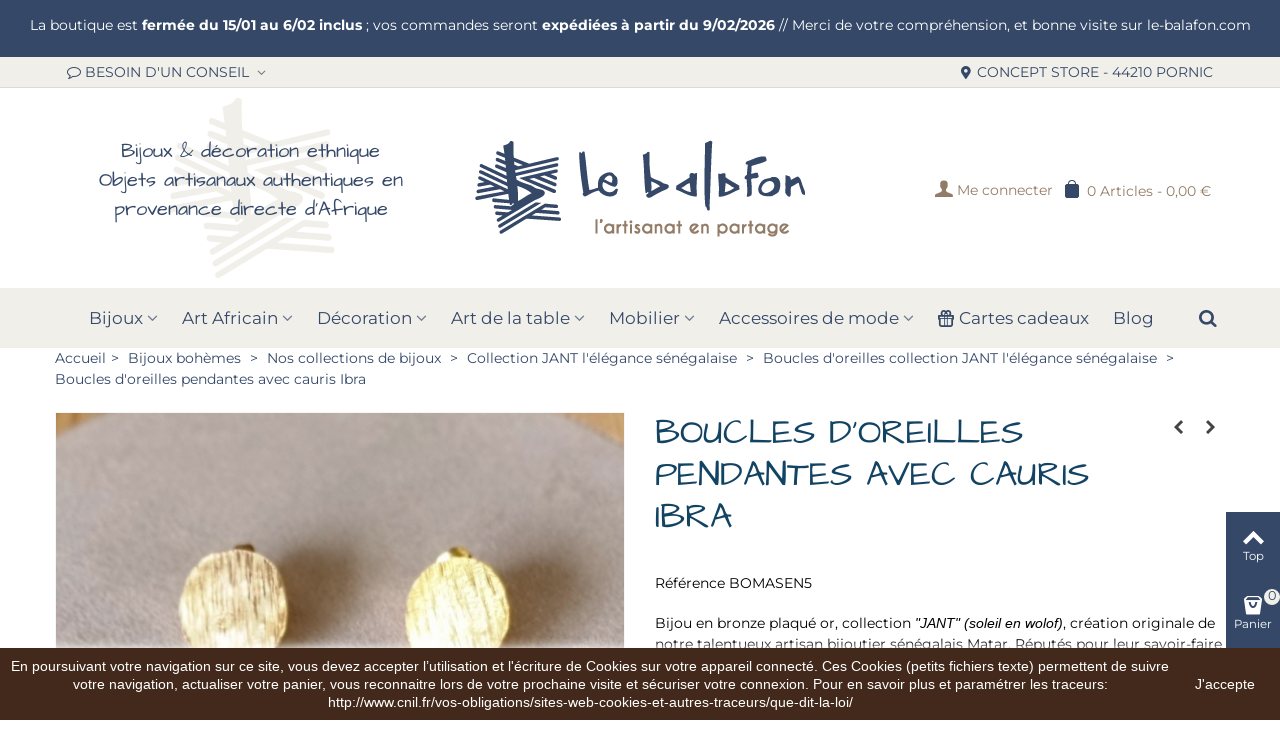

--- FILE ---
content_type: text/html; charset=utf-8
request_url: https://le-balafon.com/boucles-d-oreilles-collection-jant-l-elegance-senegalaise/2247-boucles-doreilles-pendantes-avec-cauris-ibra.html
body_size: 22967
content:
<!DOCTYPE HTML> <!--[if lt IE 7]><html class="no-js lt-ie9 lt-ie8 lt-ie7" lang="fr-fr"><![endif]--> <!--[if IE 7]><html class="no-js lt-ie9 lt-ie8 ie7" lang="fr-fr"><![endif]--> <!--[if IE 8]><html class="no-js lt-ie9 ie8" lang="fr-fr"><![endif]--> <!--[if gt IE 8]><html class="no-js ie9" lang="fr-fr"><![endif]--><html lang="fr-fr"><head><meta charset="utf-8" /><title>Boucles d&#039;oreilles dorées pendantes africaines avec cauris|fait-main</title><meta name="description" content="Boucles d&#039;oreilles ethniques en bronze dorées à l&#039;or fin avec coquillage cauris|Finesse du travail de notre artisan sénégalais, optez pour un style éthique chic" /><meta name="generator" content="PhenixSuite" /><meta name="robots" content="index,follow" /><meta name="viewport" content="width=device-width, minimum-scale=0.25, maximum-scale=1.6, initial-scale=1.0" /><meta name="apple-mobile-web-app-capable" content="yes" /><link rel="icon" type="image/vnd.microsoft.icon" href="/img/favicon.ico?1722433443" /><link rel="shortcut icon" type="image/x-icon" href="/img/favicon.ico?1722433443" /><link rel="apple-touch-icon" sizes="57x57" href="/modules/stthemeeditor/img/1/touch-icon-iphone-57.png" /><link rel="apple-touch-icon" sizes="72x72" href="/modules/stthemeeditor/img/1/touch-icon-iphone-72.png" /><link rel="apple-touch-icon" sizes="114x114" href="/modules/stthemeeditor/img/1/touch-icon-iphone-114.png" /><link rel="apple-touch-icon" sizes="144x144" href="/modules/stthemeeditor/img/1/touch-icon-iphone-144.png" /><link rel="stylesheet" href="https://le-balafon.com/themes/panda/cache/v_196_56f10322166b40fd45b1e2f27032873b_all.css" type="text/css" media="all" /><link rel="stylesheet" href="https://le-balafon.com/themes/panda/cache/v_196_6c3056044d55405117350db208966904_print.css" type="text/css" media="print" /><link href="https://le-balafon.com/modules/stthemeeditor/views/css/customer-s1.css" rel="stylesheet" type="text/css" media="all" /><meta property="og:type" content="product" /><meta property="og:url" content="https://le-balafon.com/boucles-d-oreilles-collection-jant-l-elegance-senegalaise/2247-boucles-doreilles-pendantes-avec-cauris-ibra.html" /><meta property="og:title" content="Boucles d&#039;oreilles dorées pendantes africaines avec cauris|fait-main" /><meta property="og:site_name" content="Le Balafon - bijoux, accessoires, décoration éthique d'Afrique et de France" /><meta property="og:description" content="Boucles d&#039;oreilles ethniques en bronze dorées à l&#039;or fin avec coquillage cauris|Finesse du travail de notre artisan sénégalais, optez pour un style éthique chic" /><meta property="og:image" content="https://le-balafon.com/11684-large_default/boucles-doreilles-pendantes-avec-cauris-ibra.webp" /><meta property="product:pretax_price:amount" content="31.67" /><meta property="product:pretax_price:currency" content="EUR" /><meta property="product:price:amount" content="38" /><meta property="product:price:currency" content="EUR" /><meta property="product:weight:value" content="50.000000" /><meta property="product:weight:units" content="g" /><style type="text/css">#st_mega_menu_wrap #st_menu_6 .stmenu_sub, #st_mega_menu_wrap #st_menu_6 .stmenu_multi_level ul, #st_mega_menu_wrap #st_menu_6 .mu_level_2 ul,#st_mega_menu_column_block #st_menu_6 .stmenu_sub, #st_mega_menu_column_block #st_menu_6 .stmenu_multi_level ul, #st_mega_menu_column_block #st_menu_6 .mu_level_2 ul,#st_mega_menu_wrap #st_menu_6 .stmenu_vs{background-color:#f1efe9;}#st_mega_menu_wrap #st_menu_12 .stmenu_sub, #st_mega_menu_wrap #st_menu_12 .stmenu_multi_level ul, #st_mega_menu_wrap #st_menu_12 .mu_level_2 ul,#st_mega_menu_column_block #st_menu_12 .stmenu_sub, #st_mega_menu_column_block #st_menu_12 .stmenu_multi_level ul, #st_mega_menu_column_block #st_menu_12 .mu_level_2 ul,#st_mega_menu_wrap #st_menu_12 .stmenu_vs{background-color:#f1efe9;}#st_mega_menu_wrap #st_menu_15 .stmenu_sub, #st_mega_menu_wrap #st_menu_15 .stmenu_multi_level ul, #st_mega_menu_wrap #st_menu_15 .mu_level_2 ul,#st_mega_menu_column_block #st_menu_15 .stmenu_sub, #st_mega_menu_column_block #st_menu_15 .stmenu_multi_level ul, #st_mega_menu_column_block #st_menu_15 .mu_level_2 ul,#st_mega_menu_wrap #st_menu_15 .stmenu_vs{background-color:#f1efe9;}#st_mega_menu_wrap #st_menu_18 .stmenu_sub, #st_mega_menu_wrap #st_menu_18 .stmenu_multi_level ul, #st_mega_menu_wrap #st_menu_18 .mu_level_2 ul,#st_mega_menu_column_block #st_menu_18 .stmenu_sub, #st_mega_menu_column_block #st_menu_18 .stmenu_multi_level ul, #st_mega_menu_column_block #st_menu_18 .mu_level_2 ul,#st_mega_menu_wrap #st_menu_18 .stmenu_vs{background-color:#f1efe9;}#st_mega_menu_wrap #st_menu_81 .stmenu_sub, #st_mega_menu_wrap #st_menu_81 .stmenu_multi_level ul, #st_mega_menu_wrap #st_menu_81 .mu_level_2 ul,#st_mega_menu_column_block #st_menu_81 .stmenu_sub, #st_mega_menu_column_block #st_menu_81 .stmenu_multi_level ul, #st_mega_menu_column_block #st_menu_81 .mu_level_2 ul,#st_mega_menu_wrap #st_menu_81 .stmenu_vs{background-color:#f1efe9;}#st_mega_menu_wrap #st_menu_107 .stmenu_sub, #st_mega_menu_wrap #st_menu_107 .stmenu_multi_level ul, #st_mega_menu_wrap #st_menu_107 .mu_level_2 ul,#st_mega_menu_column_block #st_menu_107 .stmenu_sub, #st_mega_menu_column_block #st_menu_107 .stmenu_multi_level ul, #st_mega_menu_column_block #st_menu_107 .mu_level_2 ul,#st_mega_menu_wrap #st_menu_107 .stmenu_vs{background-color:#f1efe9;}</style><style type="text/css">.st_banner_block_1 .style_content, a.st_banner_block_1 , .st_banner_block_1 .style_content a{color:#ffffff;} .st_banner_block_1 .icon_line:after, .st_banner_block_1 .icon_line:before{background-color:#ffffff;} .st_banner_block_1 .line, .st_banner_block_1 .btn{border-color:#ffffff;}.st_banner_block_2 .style_content, a.st_banner_block_2 , .st_banner_block_2 .style_content a{color:#ffffff;} .st_banner_block_2 .icon_line:after, .st_banner_block_2 .icon_line:before{background-color:#ffffff;} .st_banner_block_2 .line, .st_banner_block_2 .btn{border-color:#ffffff;}.st_banner_block_3 .style_content, a.st_banner_block_3 , .st_banner_block_3 .style_content a{color:#ffffff;} .st_banner_block_3 .icon_line:after, .st_banner_block_3 .icon_line:before{background-color:#ffffff;} .st_banner_block_3 .line, .st_banner_block_3 .btn{border-color:#ffffff;}.st_banner_block_4 .style_content, a.st_banner_block_4 , .st_banner_block_4 .style_content a{color:#ffffff;} .st_banner_block_4 .icon_line:after, .st_banner_block_4 .icon_line:before{background-color:#ffffff;} .st_banner_block_4 .line, .st_banner_block_4 .btn{border-color:#ffffff;}.st_banner_block_5 .style_content, a.st_banner_block_5 , .st_banner_block_5 .style_content a{color:#ffffff;} .st_banner_block_5 .icon_line:after, .st_banner_block_5 .icon_line:before{background-color:#ffffff;} .st_banner_block_5 .line, .st_banner_block_5 .btn{border-color:#ffffff;}.st_banner_block_6 .style_content, a.st_banner_block_6 , .st_banner_block_6 .style_content a{color:#ffffff;} .st_banner_block_6 .icon_line:after, .st_banner_block_6 .icon_line:before{background-color:#ffffff;} .st_banner_block_6 .line, .st_banner_block_6 .btn{border-color:#ffffff;}.st_banner_block_7 .style_content, a.st_banner_block_7 , .st_banner_block_7 .style_content a{color:#ffffff;} .st_banner_block_7 .icon_line:after, .st_banner_block_7 .icon_line:before{background-color:#ffffff;} .st_banner_block_7 .line, .st_banner_block_7 .btn{border-color:#ffffff;}.st_banner_block_8 .style_content, a.st_banner_block_8 , .st_banner_block_8 .style_content a{color:#ffffff;} .st_banner_block_8 .icon_line:after, .st_banner_block_8 .icon_line:before{background-color:#ffffff;} .st_banner_block_8 .line, .st_banner_block_8 .btn{border-color:#ffffff;}.st_banner_block_9 .style_content, a.st_banner_block_9 , .st_banner_block_9 .style_content a{color:#ffffff;} .st_banner_block_9 .icon_line:after, .st_banner_block_9 .icon_line:before{background-color:#ffffff;} .st_banner_block_9 .line, .st_banner_block_9 .btn{border-color:#ffffff;}.st_banner_block_12 .style_content, a.st_banner_block_12 , .st_banner_block_12 .style_content a{color:#ffffff;} .st_banner_block_12 .icon_line:after, .st_banner_block_12 .icon_line:before{background-color:#ffffff;} .st_banner_block_12 .line, .st_banner_block_12 .btn{border-color:#ffffff;}.st_banner_block_14 .style_content, a.st_banner_block_14 , .st_banner_block_14 .style_content a{color:#ffffff;} .st_banner_block_14 .icon_line:after, .st_banner_block_14 .icon_line:before{background-color:#ffffff;} .st_banner_block_14 .line, .st_banner_block_14 .btn{border-color:#ffffff;}.st_banner_block_15 .style_content, a.st_banner_block_15 , .st_banner_block_15 .style_content a{color:#ffffff;} .st_banner_block_15 .icon_line:after, .st_banner_block_15 .icon_line:before{background-color:#ffffff;} .st_banner_block_15 .line, .st_banner_block_15 .btn{border-color:#ffffff;}.st_banner_block_16 .style_content, a.st_banner_block_16 , .st_banner_block_16 .style_content a{color:#ffffff;} .st_banner_block_16 .icon_line:after, .st_banner_block_16 .icon_line:before{background-color:#ffffff;} .st_banner_block_16 .line, .st_banner_block_16 .btn{border-color:#ffffff;}.st_banner_block_17 .style_content, a.st_banner_block_17 , .st_banner_block_17 .style_content a{color:#FFFFFF;} .st_banner_block_17 .icon_line:after, .st_banner_block_17 .icon_line:before{background-color:#FFFFFF;} .st_banner_block_17 .line, .st_banner_block_17 .btn{border-color:#FFFFFF;}.st_banner_block_18 .style_content, a.st_banner_block_18 , .st_banner_block_18 .style_content a{color:#FFFFFF;} .st_banner_block_18 .icon_line:after, .st_banner_block_18 .icon_line:before{background-color:#FFFFFF;} .st_banner_block_18 .line, .st_banner_block_18 .btn{border-color:#FFFFFF;}.st_banner_block_19 .style_content, a.st_banner_block_19 , .st_banner_block_19 .style_content a{color:#FFFFFF;} .st_banner_block_19 .icon_line:after, .st_banner_block_19 .icon_line:before{background-color:#FFFFFF;} .st_banner_block_19 .line, .st_banner_block_19 .btn{border-color:#FFFFFF;}.st_banner_block_20 .style_content, a.st_banner_block_20 , .st_banner_block_20 .style_content a{color:#FFFFFF;} .st_banner_block_20 .icon_line:after, .st_banner_block_20 .icon_line:before{background-color:#FFFFFF;} .st_banner_block_20 .line, .st_banner_block_20 .btn{border-color:#FFFFFF;}.st_banner_block_27 .style_content, a.st_banner_block_27 , .st_banner_block_27 .style_content a{color:#ffffff;} .st_banner_block_27 .icon_line:after, .st_banner_block_27 .icon_line:before{background-color:#ffffff;} .st_banner_block_27 .line, .st_banner_block_27 .btn{border-color:#ffffff;}.st_banner_block_28 .style_content, a.st_banner_block_28 , .st_banner_block_28 .style_content a{color:#ffffff;} .st_banner_block_28 .icon_line:after, .st_banner_block_28 .icon_line:before{background-color:#ffffff;} .st_banner_block_28 .line, .st_banner_block_28 .btn{border-color:#ffffff;}.st_banner_block_29 .style_content, a.st_banner_block_29 , .st_banner_block_29 .style_content a{color:#FFFFFF;} .st_banner_block_29 .icon_line:after, .st_banner_block_29 .icon_line:before{background-color:#FFFFFF;} .st_banner_block_29 .line, .st_banner_block_29 .btn{border-color:#FFFFFF;}.st_banner_block_30 .style_content, a.st_banner_block_30 , .st_banner_block_30 .style_content a{color:#FFFFFF;} .st_banner_block_30 .icon_line:after, .st_banner_block_30 .icon_line:before{background-color:#FFFFFF;} .st_banner_block_30 .line, .st_banner_block_30 .btn{border-color:#FFFFFF;}.st_banner_block_31 .style_content, a.st_banner_block_31 , .st_banner_block_31 .style_content a{color:#FFFFFF;} .st_banner_block_31 .icon_line:after, .st_banner_block_31 .icon_line:before{background-color:#FFFFFF;} .st_banner_block_31 .line, .st_banner_block_31 .btn{border-color:#FFFFFF;}.st_banner_block_32 .style_content, a.st_banner_block_32 , .st_banner_block_32 .style_content a{color:#FFFFFF;} .st_banner_block_32 .icon_line:after, .st_banner_block_32 .icon_line:before{background-color:#FFFFFF;} .st_banner_block_32 .line, .st_banner_block_32 .btn{border-color:#FFFFFF;}.st_banner_block_34 .style_content, a.st_banner_block_34 , .st_banner_block_34 .style_content a{color:#ffffff;} .st_banner_block_34 .icon_line:after, .st_banner_block_34 .icon_line:before{background-color:#ffffff;} .st_banner_block_34 .line, .st_banner_block_34 .btn{border-color:#ffffff;}.st_banner_block_34 .style_content .btn{color:#354868;}.st_banner_block_34 .style_content .btn{background-color:#f1efe9;border-color:#f1efe9;}.st_banner_block_34 .style_content .btn:hover{color:#ffffff;}.st_banner_block_34 .style_content .btn:hover{border-color:#f29130;}.st_banner_block_34 .style_content .btn:hover{-webkit-box-shadow: none; box-shadow: none;background-color: #f29130;}.st_banner_block_36 .style_content, a.st_banner_block_36 , .st_banner_block_36 .style_content a{color:#354868;} .st_banner_block_36 .icon_line:after, .st_banner_block_36 .icon_line:before{background-color:#354868;} .st_banner_block_36 .line, .st_banner_block_36 .btn{border-color:#354868;}#st_banner_20.st_banner_row .row{margin-left:-25px;margin-right:-25px;}#st_banner_20 .banner_col{padding-left:25px;padding-right:25px;}#st_banner_20 .banner_col.banner_b .st_banner_block{margin-bottom:50px;}@media (max-width: 767px) {.st_banner_block {margin-bottom:50px;}}#banner_container_20 {margin-top:0px;}#banner_container_20 {margin-bottom:0px;}#st_banner_41.st_banner_row .row{margin-left:-25px;margin-right:-25px;}#st_banner_41 .banner_col{padding-left:25px;padding-right:25px;}#st_banner_41 .banner_col.banner_b .st_banner_block{margin-bottom:50px;}@media (max-width: 767px) {.st_banner_block {margin-bottom:50px;}}#banner_container_41 {margin-top:0px;}#banner_container_41 {margin-bottom:0px;}#st_banner_48.st_banner_row .row{margin-left:-25px;margin-right:-25px;}#st_banner_48 .banner_col{padding-left:25px;padding-right:25px;}#st_banner_48 .banner_col.banner_b .st_banner_block{margin-bottom:50px;}@media (max-width: 767px) {.st_banner_block {margin-bottom:50px;}}#banner_container_48 {margin-top:50px;}#banner_container_48 {margin-bottom:50px;}</style><style type="text/css">#easycontent_container_29 {background-color:#f1efe9;}#easycontent_container_29 {padding-top:50px;}#easycontent_container_29 {padding-bottom:50px;}#easycontent_container_29 {margin-bottom:0px;}#easycontent_33 {margin-top:0px;}#easycontent_33 {margin-bottom:0px;}#easycontent_34 {margin-top:0px;}#easycontent_34 {margin-bottom:0px;}#easycontent_35 {margin-top:0px;}#easycontent_35 {margin-bottom:0px;}#easycontent_36 {margin-top:0px;}#easycontent_36 {margin-bottom:0px;}#easycontent_37 {margin-top:0px;}#easycontent_37 {margin-bottom:0px;}#easycontent_39 {padding-bottom:50px;}#easycontent_container_41 {padding-top:50px;}#easycontent_container_41 {padding-bottom:20px;}#easycontent_container_41 {margin-top:0px;}#easycontent_42 .style_content .btn:hover{color:#ffffff;}#easycontent_46 {margin-top:50px;}#easycontent_46 {margin-bottom:0px;}#easycontent_47 .style_content .btn:hover{color:#ffffff;}#easycontent_50 .style_content a{color:#f29130;}#easycontent_50 .style_content a:hover{color:#f1efe9;}#easycontent_50 .style_content .btn{color:#f29130;}#easycontent_50 .style_content .btn{background-color:#f1efe9;border-color:#f1efe9;}#easycontent_50 .style_content .btn:hover{color:#354868;}#easycontent_51 {background-color:#f1efe9;}#easycontent_51 .style_content, #easycontent_51 .style_content a{color:#253248;} #easycontent_51 .icon_line:after, #easycontent_51 .icon_line:before{background-color:#253248;} #easycontent_51 .line{border-color:#253248;}#easycontent_51 .style_content a{color:#253248;}#easycontent_51 .style_content a:hover{color:#f29130;}#easycontent_51 {padding-top:20px;}#easycontent_51 {padding-bottom:20px;}#easycontent_51 {margin-top:20px;}#easycontent_51 {margin-bottom:20px;}#easycontent_51 .style_content .btn{color:#000000;}#easycontent_51 .style_content .btn{background-color:#f29130;border-color:#f29130;}#easycontent_51 .style_content .btn:hover{color:#ffffff;}#easycontent_51 .style_content .btn:hover{border-color:#253248;}#easycontent_51 .style_content .btn:hover{-webkit-box-shadow: none; box-shadow: none;background-color: #253248;}#easycontent_52 {background-color:#354868;}#easycontent_52 .style_content, #easycontent_52 .style_content a{color:#ffffff;} #easycontent_52 .icon_line:after, #easycontent_52 .icon_line:before{background-color:#ffffff;} #easycontent_52 .line{border-color:#ffffff;}#easycontent_52 .style_content a{color:#ffffff;}#easycontent_52 {padding-top:15px;}#easycontent_52 {padding-bottom:5px;}#easycontent_52 {margin-top:0px;}#easycontent_52 {margin-bottom:0px;}</style><style type="text/css">.stsocial_list li a,#footer-primary .stsocial_list li a,#footer-secondary .stsocial_list li a,#footer-tertiary .stsocial_list li a{color:#354868;}.stsocial_list li a:hover,#footer-primary .stsocial_list li a:hover,#footer-secondary .stsocial_list li a:hover,#footer-tertiary .stsocial_list li a:hover{color:#f1efe9;}.stsocial_list li a,#footer-primary .stsocial_list li a,#footer-secondary .stsocial_list li a,#footer-tertiary .stsocial_list li a{background-color:#f1efe9;}.stsocial_list_footer_bottom .icon-large{font-size:1.166em;}.stsocial_list li a:hover,#footer-primary .stsocial_list li a:hover,#footer-secondary .stsocial_list li a:hover,#footer-tertiary .stsocial_list li a:hover{background-color:#354868;}.stsocial_list_footer_bottom .icon-large{font-size:1.166em;}</style><style type="text/css">.shopping_cart_mod .cart_block dl.products{max-height:10px;}</style><style type="text/css">.featured_products_sldier_block_center_container{margin-top:0px;}.featured_products_sldier_block_center_container{margin-bottom:100px;}.featured_products_sldier_block_center_container .title_block{font-size:25px;line-height:150%;}.featured_products_sldier_block_center_container .products_slider .owl-theme.owl-navigation-tr .owl-controls .owl-buttons div.disabled,.featured_products_sldier_block_center_container .products_slider .owl-theme.owl-navigation-tr .owl-controls .owl-buttons div.disabled:hover{background-color:transplanted;}</style><style type="text/css">.parallax_text_con_1 .style_content, .parallax_text_con_1 .style_content a{color:#ffffff;} .parallax_text_con_1 .icon_line:after, .parallax_text_con_1 .icon_line:before{background-color:#ffffff;} .parallax_text_con_1 .line, .parallax_text_con_1 .btn{border-color:#ffffff;}.parallax_text_con_2 .style_content, .parallax_text_con_2 .style_content a{color:#ffffff;} .parallax_text_con_2 .icon_line:after, .parallax_text_con_2 .icon_line:before{background-color:#ffffff;} .parallax_text_con_2 .line, .parallax_text_con_2 .btn{border-color:#ffffff;}#parallax_box_1{background-image: url(https://le-balafon.com/modules/stthemeeditor/patterns/25.png);}#parallax_box_1 .parallax_heading{color:#ffffff;}#owl-parallax-1.owl-theme .owl-controls .owl-page.active span{background-color:#ffffff;}#parallax_box_1{padding-top:60px;}#parallax_box_1{padding-bottom:60px;}</style><style type="text/css">.st_owl_carousel_block_1 .style_content, .st_owl_carousel_block_1 .style_content a{color:#ffffff;} .st_owl_carousel_block_1 .icon_line:after, .st_owl_carousel_block_1 .icon_line:before{background-color:#ffffff;} .st_owl_carousel_block_1 .line, .st_owl_carousel_block_1 .btn{border-color:#ffffff;}.st_owl_carousel_block_2 .style_content, .st_owl_carousel_block_2 .style_content a{color:#ffffff;} .st_owl_carousel_block_2 .icon_line:after, .st_owl_carousel_block_2 .icon_line:before{background-color:#ffffff;} .st_owl_carousel_block_2 .line, .st_owl_carousel_block_2 .btn{border-color:#ffffff;}.st_owl_carousel_block_7 .style_content, .st_owl_carousel_block_7 .style_content a{color:#ffffff;} .st_owl_carousel_block_7 .icon_line:after, .st_owl_carousel_block_7 .icon_line:before{background-color:#ffffff;} .st_owl_carousel_block_7 .line, .st_owl_carousel_block_7 .btn{border-color:#ffffff;}#st_owl_carousel_block_7 .style_content h1, #st_owl_carousel_block_7 .style_content h2, #st_owl_carousel_block_7 .style_content h3, #st_owl_carousel_block_7 .style_content h4, #st_owl_carousel_block_7 .style_content h5, #st_owl_carousel_block_7 .style_content h6, #st_owl_carousel_block_7 .style_content p{padding: 2px 0.3em;background-color:#444444;background-color:rgba(68,68,68,0.4);}#st_owl_carousel_block_7 .style_content p{padding: 0.4em 0.6em;}.st_owl_carousel_block_8 .style_content, .st_owl_carousel_block_8 .style_content a{color:#ffffff;} .st_owl_carousel_block_8 .icon_line:after, .st_owl_carousel_block_8 .icon_line:before{background-color:#ffffff;} .st_owl_carousel_block_8 .line, .st_owl_carousel_block_8 .btn{border-color:#ffffff;}#st_owl_carousel_block_8 .style_content h1, #st_owl_carousel_block_8 .style_content h2, #st_owl_carousel_block_8 .style_content h3, #st_owl_carousel_block_8 .style_content h4, #st_owl_carousel_block_8 .style_content h5, #st_owl_carousel_block_8 .style_content h6, #st_owl_carousel_block_8 .style_content p{padding: 2px 0.3em;background-color:#444444;background-color:rgba(68,68,68,0.4);}#st_owl_carousel_block_8 .style_content p{padding: 0.4em 0.6em;}.st_owl_carousel_block_8 .style_content .btn{color:#ffffff;}.st_owl_carousel_block_8 .style_content .btn{background-color:#444444;border-color:#444444;}.st_owl_carousel_block_8 .style_content .btn:hover{color:#444444;}.st_owl_carousel_block_8 .style_content .btn:hover{border-color:#ffffff;}.st_owl_carousel_block_8 .style_content .btn:hover{-webkit-box-shadow: none; box-shadow: none;background-color: #ffffff;}.st_owl_carousel_block_9 .style_content, .st_owl_carousel_block_9 .style_content a{color:#ffffff;} .st_owl_carousel_block_9 .icon_line:after, .st_owl_carousel_block_9 .icon_line:before{background-color:#ffffff;} .st_owl_carousel_block_9 .line, .st_owl_carousel_block_9 .btn{border-color:#ffffff;}.st_owl_carousel_block_11 .style_content, .st_owl_carousel_block_11 .style_content a{color:#ffffff;} .st_owl_carousel_block_11 .icon_line:after, .st_owl_carousel_block_11 .icon_line:before{background-color:#ffffff;} .st_owl_carousel_block_11 .line, .st_owl_carousel_block_11 .btn{border-color:#ffffff;}#st_owl_carousel_block_11 .style_content h1, #st_owl_carousel_block_11 .style_content h2, #st_owl_carousel_block_11 .style_content h3, #st_owl_carousel_block_11 .style_content h4, #st_owl_carousel_block_11 .style_content h5, #st_owl_carousel_block_11 .style_content h6, #st_owl_carousel_block_11 .style_content p{padding: 2px 0.3em;background-color:#354868;background-color:rgba(53,72,104,0.4);}#st_owl_carousel_block_11 .style_content p{padding: 0.4em 0.6em;}.st_owl_carousel_block_21 .style_content, .st_owl_carousel_block_21 .style_content a{color:#ffffff;} .st_owl_carousel_block_21 .icon_line:after, .st_owl_carousel_block_21 .icon_line:before{background-color:#ffffff;} .st_owl_carousel_block_21 .line, .st_owl_carousel_block_21 .btn{border-color:#ffffff;}#st_owl_carousel_block_21 .style_content h1, #st_owl_carousel_block_21 .style_content h2, #st_owl_carousel_block_21 .style_content h3, #st_owl_carousel_block_21 .style_content h4, #st_owl_carousel_block_21 .style_content h5, #st_owl_carousel_block_21 .style_content h6, #st_owl_carousel_block_21 .style_content p{padding: 2px 0.3em;background-color:#42291b;background-color:rgba(66,41,27,0.4);}#st_owl_carousel_block_21 .style_content p{padding: 0.4em 0.6em;}.st_owl_carousel_block_22 .style_content, .st_owl_carousel_block_22 .style_content a{color:#ffffff;} .st_owl_carousel_block_22 .icon_line:after, .st_owl_carousel_block_22 .icon_line:before{background-color:#ffffff;} .st_owl_carousel_block_22 .line, .st_owl_carousel_block_22 .btn{border-color:#ffffff;}#st_owl_carousel_block_22 .style_content h1, #st_owl_carousel_block_22 .style_content h2, #st_owl_carousel_block_22 .style_content h3, #st_owl_carousel_block_22 .style_content h4, #st_owl_carousel_block_22 .style_content h5, #st_owl_carousel_block_22 .style_content h6, #st_owl_carousel_block_22 .style_content p{padding: 2px 0.3em;background-color:#354868;background-color:rgba(53,72,104,0.4);}#st_owl_carousel_block_22 .style_content p{padding: 0.4em 0.6em;}.st_owl_carousel_block_22 .style_content .btn{color:#42291b;}.st_owl_carousel_block_22 .style_content .btn{background-color:#ede4db;border-color:#ede4db;}.st_owl_carousel_block_22 .style_content .btn:hover{color:#42291b;}.st_owl_carousel_block_22 .style_content .btn:hover{border-color:#ede4db;}.st_owl_carousel_block_22 .style_content .btn:hover{-webkit-box-shadow: none; box-shadow: none;background-color: #ede4db;}.st_owl_carousel_block_28 .style_content .btn{color:#354868;}.st_owl_carousel_block_28 .style_content .btn{background-color:#f1efe9;border-color:#f1efe9;}.st_owl_carousel_block_28 .style_content .btn:hover{color:#f1efe9;}.st_owl_carousel_block_28 .style_content .btn:hover{border-color:#354868;}.st_owl_carousel_block_28 .style_content .btn:hover{-webkit-box-shadow: none; box-shadow: none;background-color: #354868;}#st_owl_carousel_block_29 .style_content h1, #st_owl_carousel_block_29 .style_content h2, #st_owl_carousel_block_29 .style_content h3, #st_owl_carousel_block_29 .style_content h4, #st_owl_carousel_block_29 .style_content h5, #st_owl_carousel_block_29 .style_content h6, #st_owl_carousel_block_29 .style_content p{padding: 2px 0.3em;background-color:#354868;background-color:rgba(53,72,104,0.4);}#st_owl_carousel_block_29 .style_content p{padding: 0.4em 0.6em;}.st_owl_carousel_block_29 .style_content .btn{color:#354868;}.st_owl_carousel_block_29 .style_content .btn{background-color:#f1efe9;border-color:#f1efe9;}#st_owl_carousel-6.owl-theme.owl-navigation-lr .owl-controls .owl-buttons div{color:#354868;}#st_owl_carousel-6.owl-theme.owl-navigation-lr .owl-controls .owl-buttons div:hover{color:#937c67;}#st_owl_carousel-6.owl-theme.owl-navigation-lr .owl-controls .owl-buttons div{background-color:#f1efe9;}#st_owl_carousel-6.owl-theme.owl-navigation-lr .owl-controls .owl-buttons div{background-color:rgba(241,239,233,0.4);}#st_owl_carousel-6.owl-theme.owl-navigation-lr .owl-controls .owl-buttons div:hover{background-color:rgba(241,239,233,0.8);}#st_owl_carousel-7.owl-theme.owl-navigation-lr .owl-controls .owl-buttons div{color:#354868;}#st_owl_carousel-7.owl-theme.owl-navigation-lr .owl-controls .owl-buttons div:hover{color:#937c67;}#st_owl_carousel-7.owl-theme.owl-navigation-lr .owl-controls .owl-buttons div{background-color:#f1efe9;}#st_owl_carousel-7.owl-theme.owl-navigation-lr .owl-controls .owl-buttons div{background-color:rgba(241,239,233,0.4);}#st_owl_carousel-7.owl-theme.owl-navigation-lr .owl-controls .owl-buttons div:hover{background-color:rgba(241,239,233,0.8);}</style><style type="text/css">body#index .st_blog_recent_article_container .products_slider .owl-theme.owl-navigation-tr .owl-controls .owl-buttons div.disabled,body#index .st_blog_recent_article_container .products_slider .owl-theme.owl-navigation-tr .owl-controls .owl-buttons div.disabled:hover{background-color:transplanted;}</style><style type="text/css">body#index .st_blog_featured_article_container .products_slider .owl-theme.owl-navigation-tr .owl-controls .owl-buttons div.disabled,body#index .st_blog_featured_article_container .products_slider .owl-theme.owl-navigation-tr .owl-controls .owl-buttons div.disabled:hover{background-color:transplanted;}</style><meta property="og:site_name" content="Le Balafon - bijoux, accessoires, décoration éthique d&#039;Afrique et de France" /><meta property="og:url" content="http://le-balafon.com/boucles-d-oreilles-collection-jant-l-elegance-senegalaise/2247-boucles-doreilles-pendantes-avec-cauris-ibra.html" /><meta property="og:type" content="product" /><meta property="og:title" content="Boucles d&#039;oreilles pendantes avec cauris Ibra" /><meta property="og:description" content="Bijou en bronze plaqué or, collection "JANT" (soleil en wolof), création originale de notre talentueux artisan bijoutier sénégalais Matar. Réputés pour leur savoir-faire exceptionnel et ancestral de la bijouterie, ces artisans transforment métal, perles et pierres semi-précieuses en magnifiques bijoux ethniques. Laissez-vous séduire par l'élégance de bijoux uniques empreints de l'âme africaine." /><meta property="og:image" content="https://le-balafon.com/11684-thickbox_default/boucles-doreilles-pendantes-avec-cauris-ibra.webp" /><style type="text/css">.countdown_timer.countdown_style_0 div{padding-top:11px;padding-bottom:11px;}.countdown_timer.countdown_style_0 div span{height:22px;line-height:22px;}.countdown_timer.countdown_style_0 div{border-right:none;}</style> <style type="text/css">.instagram_block_center_container .ins_slider_outer{padding:0 0px;}.instagram_con.com_grid_view.row{margin-left: -0px;margin-right: -0px;}.instagram_con.com_grid_view.row li{padding:0px;}.instagram_block_footer .instagram_list li{padding:4px;}.instagram_block_center_container .owl-theme.owl-navigation-tr .owl-controls .owl-buttons div.disabled,.instagram_block_center_container .owl-theme.owl-navigation-tr .owl-controls .owl-buttons div.disabled:hover{background-color:transplanted;}</style> <style type="text/css">#st_news_letter_1 .st_news_letter_form_inner{width:258px;}#st_news_letter_1 .st_news_letter_input{height:35px;}#st_news_letter_1 .st_news_letter_submit{height:35px;line-height:31px;}#st_news_letter_2 {background-color:#354868;}#st_news_letter_2.st_news_letter_popup{width:600px;}#st_news_letter_2{color:#ffffff;}#st_news_letter_2 a{color:#ffffff;}#st_news_letter_2 .st_news_letter_form_inner{width:500px;}#st_news_letter_2 .st_news_letter_input, #st_news_letter_2 .st_news_letter_submit{border-color:#ffffff;}#st_news_letter_2 .st_news_letter_submit{color:#ffffff;}#st_news_letter_2 .st_news_letter_submit{background-color:#354868;border-color:#354868;}#st_news_letter_2 .st_news_letter_submit:hover{color:#ffffff;}#st_news_letter_2 .st_news_letter_submit:hover{background-color:#354868;border-color:#354868;}#st_news_letter_2 .st_news_letter_box{padding-top:38px;}#st_news_letter_2 .st_news_letter_box{padding-bottom:38px;}#st_news_letter_3{color:#ffffff;}#st_news_letter_3 .st_news_letter_input{height:35px;}#st_news_letter_3 .st_news_letter_submit{height:35px;line-height:31px;}#st_news_letter_5 {background-color:#f1efe9;}#st_news_letter_5.st_news_letter_popup{width:1000px;}#st_news_letter_5{color:#354868;}#st_news_letter_5 a{color:#354868;}#st_news_letter_5 .st_news_letter_box{padding-top:50px;}#st_news_letter_5 .st_news_letter_box{padding-bottom:50px;}</style> <link src="https://maxcdn.bootstrapcdn.com/font-awesome/4.1.0/css/font-awesome.min.css" rel="stylesheet"> 
<script src="https://static.elfsight.com/platform/platform.js" async></script> <div class="elfsight-app-d9aa48ae-9249-42a7-a4d9-d2569d695e35" data-elfsight-app-lazy></div></head><body id="product" class="product product-2247 product-boucles-doreilles-pendantes-avec-cauris-ibra category-16 category-boucles-d-oreilles-collection-jant-l-elegance-senegalaise hide-left-column hide-right-column lang_fr slide_lr_column "> <!--[if lt IE 9]><p class="alert alert-warning">Please upgrade to Internet Explorer version 9 or download Firefox, Opera, Safari or Chrome.</p> <![endif]--><div id="st-container" class="st-container st-effect-0"><div class="st-pusher"><div class="st-content"><div class="st-content-inner"><div id="body_wrapper"><div class="header-container "> <header id="header"><div class="banner"> <aside id="easycontent_52" class="easycontent_52 easycontent section"><div class="style_content text-center block_content"><p style="text-align: center;">La boutique est <strong>fermée&nbsp;du 15/01 au 6/02 inclus</strong> ; vos commandes seront <strong>expédiées à partir du 9/02/2026</strong> //&nbsp;Merci de votre compréhension, et bonne visite sur le-balafon.com</p></div> </aside></div><div id="top_bar" class="nav space-s" ><div class="wide_container"><div class="container"><div class="row"> <nav id="nav_left" class="clearfix"><div id="multilink_10" class="stlinkgroups_top dropdown_wrap first-item top_bar_item"><div class="dropdown_tri dropdown_tri_in header_item"> <a href="https://le-balafon.com/content/8-boutique-le-balafon-nantes" title="BESOIN D&#039;UN CONSEIL" rel="nofollow" > <i class="icon-comment-empty"></i>BESOIN D'UN CONSEIL </a></div><div class="dropdown_list"><ul class="dropdown_list_ul custom_links_list "><li> <a href="https://le-balafon.com/nous-contacter" title="Contactez-nous" > <i class="icon-mail-alt"></i>Ecrivez-nous </a></li><li> <a href="tel:0244062792" title="Appelez-nous 02 44 06 27 92" rel="nofollow" > <i class="icon-phone-squared"></i>Appelez-nous 02 44 06 27 92 </a></li></ul></div></div></nav> <nav id="nav_right" class="clearfix"><div id="multilink_11" class="stlinkgroups_top dropdown_wrap first-item top_bar_item"><div class="dropdown_tri header_item"> <a href="https://le-balafon.com/content/8-boutique-le-balafon-pornic" title="CONCEPT STORE - 44210 PORNIC" > <i class="icon-location-2"></i>CONCEPT STORE - 44210 PORNIC </a></div></div></nav></div></div></div></div> <section id="mobile_bar" class="animated fast"><div class="container"><div id="mobile_bar_container" class=" mobile_bar_center_layout"><div id="mobile_bar_left"><div id="mobile_bar_left_inner"><a id="mobile_bar_menu_tri" class="mobile_bar_tri " href="javascript:;" rel="nofollow"> <i class="icon-menu icon_btn icon-1x"></i> <span class="mobile_bar_tri_text">Menu</span> </a></div></div><div id="mobile_bar_center"> <a id="mobile_header_logo" href="https://le-balafon.com/" title="Le Balafon - bijoux, accessoires, décoration éthique d&#039;Afrique et de France"> <img class="logo replace-2x" src="https://le-balafon.com/modules/stthemeeditor/img/d2c970356b27baacc39ba009f9b3f2b6.png" data-2x="https://le-balafon.com/modules/stthemeeditor/img/9fa566c0e956ea236ce866e0cd1cafc9.png" alt="Le Balafon - bijoux, accessoires, décoration éthique d&#039;Afrique et de France" width="331" height="100"/> </a></div><div id="mobile_bar_right"><div id="mobile_bar_right_inner"><a id="mobile_bar_cart_tri" href="https://le-balafon.com/commande-rapide" rel="nofollow" title="Panier" class=""><div class="ajax_cart_bag"> <span class="ajax_cart_quantity amount_circle ">0</span> <span class="ajax_cart_bg_handle"></span> <i class="icon-glyph icon_btn"></i></div> <span class="mobile_bar_tri_text">Panier</span> </a></div></div></div></div> </section><div id="header_primary" class="animated fast"><div class="wide_container"><div class="container"><div id="header_primary_row" class="row"><div id="header_left" class="col-sm-12 col-md-4 clearfix"> <aside id="easycontent_18" class="easycontent_18 easycontent section"><div class="style_content text-center block_content"><h1 style="font-size: 1.4em !important;" class="center_width_80">Bijoux & décoration ethnique<br />Objets artisanaux authentiques en provenance directe d'Afrique</h1></div> </aside></div><div id="header_center" class="col-sm-12 col-md-4"> <a id="logo_center" href="https://le-balafon.com/" title="Le Balafon - bijoux, accessoires, décoration éthique d&#039;Afrique et de France"> <img class="logo replace-2x" src="https://le-balafon.com/img/le-balafon-art-africain-logo-1657536278.jpg" data-2x="https://le-balafon.com/modules/stthemeeditor/img/9fa566c0e956ea236ce866e0cd1cafc9.png" alt="Le Balafon - bijoux, accessoires, décoration éthique d&#039;Afrique et de France" width="331" height="100"/> </a></div><div id="header_right" class="col-sm-12 col-md-4"><div id="header_top" class="row"><div id="header_top_right" class="col-sm-12 col-md-12 clearfix"><div class="shopping_cart shopping_cart_mod top_bar_item shopping_cart_style_1 "> <a href="https://le-balafon.com/commande-rapide" id="shopping_cart" title="Voir mon panier" rel="nofollow" class="header_item"><div class="ajax_cart_bag "> <span class="ajax_cart_quantity amount_circle ">0</span> <span class="ajax_cart_bg_handle"></span> <i class="icon-glyph icon_btn"></i></div> <span class="cart_text">Mon panier</span> <span class="ajax_cart_quantity">0</span> <span class="ajax_cart_product_txt">Articles</span> <span class="ajax_cart_split">- </span> <span class="ajax_cart_total"> 0,00 € </span> </a></div><a class="login top_bar_item" href="https://le-balafon.com/mon-compte" rel="nofollow" title="Me connecter à mon compte client"> <span class="header_item"><i class="icon-user-1 icon-mar-lr2 icon-large"></i>Me connecter</span> </a> <span class="welcome top_bar_item hidden_extra_small "><span class="header_item">Bienvenue</span></span></div></div></div></div></div></div></div> <section id="top_extra" class="main_menu_has_widgets_1"><div id="st_mega_menu_container" class="animated fast"><div class="container"><div class="container_inner clearfix"><div id="main_menu_widgets" class="clearfix"><div id="search_block_top" class=" quick_search_simple quick_search_1 top_bar_item clearfix"><form id="searchbox" method="get" action="https://le-balafon.com/recherche" ><div id="searchbox_inner" class="clearfix"> <input type="hidden" name="controller" value="search" /> <input type="hidden" name="orderby" value="position" /> <input type="hidden" name="orderway" value="desc" /> <input class="search_query form-control" type="text" id="search_query_top" name="search_query" placeholder="Rechercher un produit" value="" autocomplete="off" /> <button type="submit" name="submit_search" class="button-search"> <i class="icon-search-1 icon-large"></i> </button><div class="hidden more_prod_string">Plus de produits</div></div></form>  </div></div> <nav id="st_mega_menu_wrap" role="navigation"><ul class="st_mega_menu clearfix mu_level_0"><li id="st_menu_6" class="ml_level_0 m_alignment_1"> <a id="st_ma_6" href="https://le-balafon.com/12-bijoux-bohemes" class="ma_level_0 is_parent">Bijoux</a><div class="stmenu_sub style_wide col-md-10"><div class="row m_column_row"><div id="st_menu_column_17" class="col-md-12"><div id="st_menu_block_38"><ul class="mu_level_1"><li class="ml_level_1"> <a id="st_ma_38" href="https://le-balafon.com/13-bijoux-touaregs" class="ma_level_1 ma_item">Bijoux Touaregs</a></li></ul></div><div id="st_menu_block_39"><ul class="mu_level_1"><li class="ml_level_1"> <a id="st_ma_39" href="https://le-balafon.com/14-bijoux-massai-importation-du-Kenya" class="ma_level_1 ma_item">Bijoux Massaï</a></li></ul></div><div id="st_menu_block_45"><ul class="mu_level_1"><li class="ml_level_1"> <a id="st_ma_45" href="https://le-balafon.com/67-bijoux-peul-fulani" class="ma_level_1 ma_item">Bijoux Peul</a></li></ul></div><div id="st_menu_block_46"><ul class="mu_level_1"><li class="ml_level_1"> <a id="st_ma_46" href="https://le-balafon.com/39-bijoux-ethiques-du-kenya" class="ma_level_1 ma_item">Bijoux du Kenya</a></li></ul></div><div id="st_menu_block_47"><ul class="mu_level_1"><li class="ml_level_1"> <a id="st_ma_47" href="https://le-balafon.com/75-bijoux-cauris" class="ma_level_1 ma_item">Bijoux Cauris</a></li></ul></div><div id="st_menu_block_40"><ul class="mu_level_1"><li class="ml_level_1"> <a id="st_ma_40" href="https://le-balafon.com/43-nos-collections-de-bijoux" class="ma_level_1 ma_item">Nos collections de bijoux</a></li></ul></div></div></div><div class="row m_column_row"><div id="st_menu_column_15" class="col-md-3"><div id="st_menu_block_32"><ul class="mu_level_1"><li class="ml_level_1"> <a id="st_ma_32" href="https://le-balafon.com/61-bracelets" class="ma_level_1 ma_item">Bracelets</a></li></ul></div><div id="st_menu_block_33" class="style_content"><p><a href="https://le-balafon.com/61-bracelet"><img src="https://le-balafon.com/img/cms/menu/menu-bracelet.jpg" width="200" height="200" /></a></p></div></div><div id="st_menu_column_16" class="col-md-3"><div id="st_menu_block_30"><ul class="mu_level_1"><li class="ml_level_1"> <a id="st_ma_30" href="https://le-balafon.com/60-boucles-d-oreilles" class="ma_level_1 ma_item">Boucles d&#039;oreilles</a></li></ul></div><div id="st_menu_block_34" class="style_content"><p><a href="https://le-balafon.com/60-boucle-d-oreilles"><img src="https://le-balafon.com/img/cms/menu/menu-boucles-d-oreilles.jpg" width="200" height="200" /></a></p></div></div><div id="st_menu_column_33" class="col-md-3"><div id="st_menu_block_106"><ul class="mu_level_1"><li class="ml_level_1"> <a id="st_ma_106" href="https://le-balafon.com/63-bagues" class="ma_level_1 ma_item">Bagues</a></li></ul></div><div id="st_menu_block_105" class="style_content"><p><a href="https://le-balafon.com/63-bague"><img src="https://le-balafon.com/img/cms/menu/menu-bagues.jpg" width="200" height="200" /></a></p></div></div><div id="st_menu_column_32" class="col-md-3"><div id="st_menu_block_104"><ul class="mu_level_1"><li class="ml_level_1"> <a id="st_ma_104" href="https://le-balafon.com/62-colliers" class="ma_level_1 ma_item">Colliers</a></li></ul></div><div id="st_menu_block_103" class="style_content"><p><a href="https://le-balafon.com/62-collier"><img src="https://le-balafon.com/img/cms/menu/menu-collier.jpg" width="200" height="200" /></a></p></div></div></div></div></li><li id="st_menu_12" class="ml_level_0 m_alignment_1"> <a id="st_ma_12" href="https://le-balafon.com/19-art-africain" class="ma_level_0 is_parent">Art Africain</a><div class="stmenu_sub style_wide col-md-6"><div class="row m_column_row"><div id="st_menu_column_7" class="col-md-6"><div id="st_menu_block_13"><ul class="mu_level_1"><li class="ml_level_1"> <a id="st_ma_13" href="https://le-balafon.com/103-art-africain-traditionnel" class="ma_level_1 ma_item">Art africain traditionnel</a><ul class="mu_level_2 p_granditem_1"><li class="ml_level_2 granditem_0 p_granditem_1"> <a href="https://le-balafon.com/20-masque-africain" class="ma_level_2 ma_item ">Masque Africain</a></li><li class="ml_level_2 granditem_0 p_granditem_1"> <a href="https://le-balafon.com/22-objet-usuel-africain" class="ma_level_2 ma_item ">Objet usuel africain</a></li><li class="ml_level_2 granditem_0 p_granditem_1"> <a href="https://le-balafon.com/99-statues-africaines-traditionnelles" class="ma_level_2 ma_item ">Statues africaines traditionnelles</a></li></ul></li></ul></div></div><div id="st_menu_column_8" class="col-md-6"><div id="st_menu_block_59"><ul class="mu_level_1"><li class="ml_level_1"> <a id="st_ma_59" href="https://le-balafon.com/104-art-africain-contemporain" class="ma_level_1 ma_item">Art africain contemporain</a><ul class="mu_level_2 p_granditem_1"><li class="ml_level_2 granditem_0 p_granditem_1"> <a href="https://le-balafon.com/105-art-recycling" class="ma_level_2 ma_item ">Art recycling</a></li><li class="ml_level_2 granditem_0 p_granditem_1"> <a href="https://le-balafon.com/106-bronzes-a-la-cire-perdue" class="ma_level_2 ma_item ">Bronzes à la cire perdue</a></li></ul></li></ul></div></div></div><div class="row m_column_row"><div id="st_menu_column_29" class="col-md-6"><div id="st_menu_block_101" class="style_content"><p><a href="https://le-balafon.com/103-art-africain-traditionnel"><img src="https://le-balafon.com/img/cms/categories/art-africain-traditionnel.jpg" width="175" height="200" /></a></p></div></div><div id="st_menu_column_31" class="col-md-6"><div id="st_menu_block_102" class="style_content"><p><a href="https://le-balafon.com/103-art-africain-traditionnel"><img src="https://le-balafon.com/img/cms/categories/art-africain-contemporain.jpg" width="175" height="200" /></a></p></div></div></div></div></li><li id="st_menu_18" class="ml_level_0 m_alignment_1"> <a id="st_ma_18" href="https://le-balafon.com/24-decoration" class="ma_level_0 is_parent">Décoration</a><div class="stmenu_sub style_wide col-md-6"><div class="row m_column_row"><div id="st_menu_column_11" class="col-md-3"><div id="st_menu_block_61"><ul class="mu_level_1"><li class="ml_level_1"> <a id="st_ma_61" href="https://le-balafon.com/107-sculptures" class="ma_level_1 ma_item">Sculptures</a></li></ul></div><div id="st_menu_block_60" class="style_content"><p><a href="https://le-balafon.com/107-sculptures"><img src="https://le-balafon.com/img/cms/categories/categ-sculpture.jpg" alt="Sculpture bronze" width="250" height="250" /></a></p></div></div><div id="st_menu_column_21" class="col-md-3"><div id="st_menu_block_63"><ul class="mu_level_1"><li class="ml_level_1"> <a id="st_ma_63" href="https://le-balafon.com/141-objets-deco" class="ma_level_1 ma_item">Objets Déco</a></li></ul></div><div id="st_menu_block_62" class="style_content"><p><a href="https://le-balafon.com/141-objets-decoration-style-africain"><img src="https://le-balafon.com/img/cms/categories/ceramique.jpg" width="250" height="250" /></a></p></div></div><div id="st_menu_column_12" class="col-md-3"><div id="st_menu_block_64"><ul class="mu_level_1"><li class="ml_level_1"> <a id="st_ma_64" href="https://le-balafon.com/36-vannerie" class="ma_level_1 ma_item">Vannerie</a></li></ul></div><div id="st_menu_block_20" class="style_content"><p><a href="https://le-balafon.com/36-vannerie"><img src="https://le-balafon.com/img/cms/panier_bolga.jpg" alt="panier bolga" width="250" height="250" /></a></p></div></div><div id="st_menu_column_22" class="col-md-3"><div id="st_menu_block_72"><ul class="mu_level_1"><li class="ml_level_1"> <a id="st_ma_72" href="https://le-balafon.com/102-coussins" class="ma_level_1 ma_item">Coussins</a></li></ul></div><div id="st_menu_block_110" class="style_content"><p><a href="https://le-balafon.com/102-coussin"><img src="https://le-balafon.com/img/cms/plaid.jpg" alt="" width="250" height="250" /></a></p></div></div></div></div></li><li id="st_menu_107" class="ml_level_0 m_alignment_1"> <a id="st_ma_107" href="https://le-balafon.com/66-art-de-la-table" class="ma_level_0 is_parent">Art de la table</a><div class="stmenu_sub style_wide col-md-4"><div class="row m_column_row"><div id="st_menu_column_34" class="col-md-12"><div id="st_menu_block_108"><div class="row"><div class="col-md-12"><ul class="mu_level_1"><li class="ml_level_1"> <a href="https://le-balafon.com/126-sets-de-table" class="ma_level_1 ma_item">Sets de table</a></li></ul></div></div><div class="row"><div class="col-md-12"><ul class="mu_level_1"><li class="ml_level_1"> <a href="https://le-balafon.com/140-vaisselle-style-africain" class="ma_level_1 ma_item">Vaisselle</a></li></ul></div></div></div></div></div></div></li><li id="st_menu_81" class="ml_level_0 m_alignment_1"> <a id="st_ma_81" href="https://le-balafon.com/108-mobilier" class="ma_level_0 is_parent">Mobilier</a><div class="stmenu_sub style_wide col-md-4"><div class="row m_column_row"><div id="st_menu_column_27" class="col-md-12"><div id="st_menu_block_82"><div class="row"><div class="col-md-12"><ul class="mu_level_1"><li class="ml_level_1"> <a href="https://le-balafon.com/48-tabourets" class="ma_level_1 ma_item">Tabourets</a></li></ul></div></div><div class="row"><div class="col-md-12"><ul class="mu_level_1"><li class="ml_level_1"> <a href="https://le-balafon.com/100-petit-mobilier" class="ma_level_1 ma_item">Petit mobilier</a></li></ul></div></div><div class="row"><div class="col-md-12"><ul class="mu_level_1"><li class="ml_level_1"> <a href="https://le-balafon.com/116-mobilier-de-jardin" class="ma_level_1 ma_item">Mobilier de jardin</a></li></ul></div></div></div></div></div></div></li><li id="st_menu_15" class="ml_level_0 m_alignment_1"> <a id="st_ma_15" href="https://le-balafon.com/23-accessoires-de-mode" class="ma_level_0 is_parent">Accessoires de mode</a><div class="stmenu_sub style_wide col-md-4"><div class="row m_column_row"><div id="st_menu_column_9" class="col-md-6"><div id="st_menu_block_16"><div class="row"><div class="col-md-12"><ul class="mu_level_1"><li class="ml_level_1"> <a href="https://le-balafon.com/27-sacs-a-main-femme" class="ma_level_1 ma_item">Sacs à main femme</a></li></ul></div></div><div class="row"><div class="col-md-12"><ul class="mu_level_1"><li class="ml_level_1"> <a href="https://le-balafon.com/26-accessoires-pochettes-sacs-porte-monnaie-trousses-mode-africaine" class="ma_level_1 ma_item">Pochettes &amp; porte-monnaie</a></li></ul></div></div><div class="row"><div class="col-md-12"><ul class="mu_level_1"><li class="ml_level_1"> <a href="https://le-balafon.com/101-tote-bag" class="ma_level_1 ma_item">Tote bag</a></li></ul></div></div></div></div></div></div></li><li id="st_menu_88" class="ml_level_0 m_alignment_1"> <a id="st_ma_88" href="https://le-balafon.com/136-cartes-cadeaux" class="ma_level_0"><i class="icon-gift"></i>Cartes cadeaux</a></li><li id="st_menu_27" class="ml_level_0 m_alignment_0"> <a id="st_ma_27" href="https://le-balafon.com/blog" class="ma_level_0">Blog</a></li></ul> </nav></div></div></div> </section> </header></div><div id="breadcrumb_wrapper" class=""><div class="container"><div class="row"><div class="col-xs-12 clearfix"> <section class="breadcrumb"><ul itemscope itemtype="http://schema.org/BreadcrumbList"><li itemprop="itemListElement" itemscope itemtype="http://schema.org/ListItem"><a class="home" href="https://le-balafon.com/" title="Retour &agrave; l&#039;accueil" itemprop="item"><span itemprop="name">Accueil</span></a><meta itemprop="position" content="1" /></li><li class="navigation-pipe">></li><li itemprop="itemListElement" itemscope itemtype="http://schema.org/ListItem"> <a href="https://le-balafon.com/12-bijoux-bohemes" itemprop="item" title="Bijoux boh&egrave;mes"> <span itemprop="name">Bijoux boh&egrave;mes</span> </a><meta itemprop="position" content="2" /></li><li class="navigation-pipe">></li><li itemprop="itemListElement" itemscope itemtype="http://schema.org/ListItem"> <a href="https://le-balafon.com/43-nos-collections-de-bijoux" itemprop="item" title="Nos collections de bijoux"> <span itemprop="name">Nos collections de bijoux</span> </a><meta itemprop="position" content="3" /></li><li class="navigation-pipe">></li><li itemprop="itemListElement" itemscope itemtype="http://schema.org/ListItem"> <a href="https://le-balafon.com/15-collection-jant-l-elegance-senegalaise" itemprop="item" title="Collection JANT l'&eacute;l&eacute;gance s&eacute;n&eacute;galaise"> <span itemprop="name">Collection JANT l'&eacute;l&eacute;gance s&eacute;n&eacute;galaise</span> </a><meta itemprop="position" content="4" /></li><li class="navigation-pipe">></li><li itemprop="itemListElement" itemscope itemtype="http://schema.org/ListItem"> <a href="https://le-balafon.com/16-boucles-d-oreilles-collection-jant-l-elegance-senegalaise" itemprop="item" title="Boucles d'oreilles collection JANT l'&eacute;l&eacute;gance s&eacute;n&eacute;galaise"> <span itemprop="name">Boucles d'oreilles collection JANT l'&eacute;l&eacute;gance s&eacute;n&eacute;galaise</span> </a><meta itemprop="position" content="5" /></li><li class="navigation-pipe">></li><li > <span class="navigation_page">Boucles d'oreilles pendantes avec cauris Ibra</span></li></ul> </section></div></div></div></div><div class="columns-container"><div id="columns" class="container"><div class="row"><div id="center_column" class="center_column col-xs-12 col-sm-12"><div itemscope itemtype="https://schema.org/Product"><meta itemprop="url" content="https://le-balafon.com/boucles-d-oreilles-collection-jant-l-elegance-senegalaise/2247-boucles-doreilles-pendantes-avec-cauris-ibra.html"><div class="primary_block row"><div class="pb-left-column col-xs-12 col-sm-4 col-md-6 "><div id="image-block" class="clearfix"><div id="view_full_size"><div id="bigpic_list_frame" class="owl-carousel owl-navigation-lr owl-navigation-circle "><div class="item"><div id="bigpic_11684" class=" easyzoom bigpic_item easyzoom--overlay"> <a href="https://le-balafon.com/11684-thickbox_default/boucles-doreilles-pendantes-avec-cauris-ibra.webp" data-fancybox-group="other-views" class="fancybox shown replace-2x" title="Boucles d&#039;oreilles pendantes dorées"> <img class="replace-2x img-responsive" src="https://le-balafon.com/11684-big_default/boucles-doreilles-pendantes-avec-cauris-ibra.webp" height="800" width="700" title="Boucles d&#039;oreilles pendantes dorées" alt="Boucles d&#039;oreilles pendantes dorées" itemprop="image" /> </a></div> <a href="https://le-balafon.com/11684-thickbox_default/boucles-doreilles-pendantes-avec-cauris-ibra.webp" data-fancybox-group="other-views" class="span_link no-print shown replace-2x" title="Boucles d&#039;oreilles pendantes dorées"><i class="icon-resize-full icon-0x"></i></a></div><div class="item"><div id="bigpic_11685" class=" easyzoom bigpic_item easyzoom--overlay"> <a href="https://le-balafon.com/11685-thickbox_default/boucles-doreilles-pendantes-avec-cauris-ibra.webp" data-fancybox-group="other-views" class="fancybox replace-2x" title="Boucles d&#039;oreilles pendantes dorées"> <img class="replace-2x img-responsive" src="https://le-balafon.com/11685-big_default/boucles-doreilles-pendantes-avec-cauris-ibra.webp" height="800" width="700" title="Boucles d&#039;oreilles pendantes dorées" alt="Boucles d&#039;oreilles pendantes dorées" itemprop="image" /> </a></div> <a href="https://le-balafon.com/11685-thickbox_default/boucles-doreilles-pendantes-avec-cauris-ibra.webp" data-fancybox-group="other-views" class="span_link no-print replace-2x" title="Boucles d&#039;oreilles pendantes dorées"><i class="icon-resize-full icon-0x"></i></a></div></div><div id="reduction_percent" style="display:none;"> <span class="sale_percentage_sticker" id="reduction_percent_display"> </span></div><div id="reduction_amount" style="display:none"> <span class="sale_percentage_sticker" id="reduction_amount_display" > </span></div></div></div><div id="views_block" class="clearfix "><div id="thumbs_list" class="products_slider"><div id="thumbs_list_frame" class="owl-carousel owl-navigation-lr owl-navigation-circle "><div id="thumbnail_11684" data-item-nbr="0" class="item"> <a href="javascript:;" title="Boucles d&#039;oreilles pendantes dorées"> <img class="img-responsive replace-2x" id="thumb_11684" src="https://le-balafon.com/11684-small_default/boucles-doreilles-pendantes-avec-cauris-ibra.webp" alt="Boucles d&#039;oreilles pendantes dorées" title="Boucles d&#039;oreilles pendantes dorées" height="80" width="70" itemprop="image" /> </a></div><div id="thumbnail_11685" data-item-nbr="1" class="item"> <a href="javascript:;" title="Boucles d&#039;oreilles pendantes dorées"> <img class="img-responsive replace-2x" id="thumb_11685" src="https://le-balafon.com/11685-small_default/boucles-doreilles-pendantes-avec-cauris-ibra.webp" alt="Boucles d&#039;oreilles pendantes dorées" title="Boucles d&#039;oreilles pendantes dorées" height="80" width="70" itemprop="image" /> </a></div></div></div></div>  <p class="resetimg clear no-print"> <span id="wrapResetImages" style="display: none;"> <a href="https://le-balafon.com/boucles-d-oreilles-collection-jant-l-elegance-senegalaise/2247-boucles-doreilles-pendantes-avec-cauris-ibra.html" data-id="resetImages"> <i class="icon-repeat"></i> Voir toutes les images </a> </span></p></div><div class="pb-center-column col-xs-12 col-sm-8 col-md-6"><div id="product_name_wrap" class=" has_productlinknav "><h1 itemprop="name" class="product_name">Boucles d&#039;oreilles pendantes avec cauris Ibra</h1> <section id="product_link_nav_wrap"><div class="product_link_nav with_preview"> <a id="product_link_nav_prev" href="https://le-balafon.com/boucles-d-oreilles-collection-jant-l-elegance-senegalaise/2246-boucles-doreilles-ethniques-africaines-samba.html"><i class="icon-left-open-3"></i><div class="product_link_nav_preview"> <img src="https://le-balafon.com/11680-medium_default/boucles-doreilles-ethniques-africaines-samba.webp" alt="Boucles d&#039;oreilles ethniques africaines Samba" width="200" height="200"/></div> </a></div><div class="product_link_nav with_preview"> <a id="product_link_nav_next" href="https://le-balafon.com/boucles-d-oreilles-collection-jant-l-elegance-senegalaise/2249-boucles-doreilles-carte-dafrique.html"><i class="icon-right-open-3"></i><div class="product_link_nav_preview"> <img src="https://le-balafon.com/11692-medium_default/boucles-doreilles-carte-dafrique.webp" alt="Boucles d&#039;oreilles carte d&#039;Afrique" width="200" height="200"/></div> </a></div> </section></div><div class="product_meta_wrap clearfix"><p id="product_reference" class=" product_meta" > <label class="product_meta_label">R&eacute;f&eacute;rence </label> <span class="editable" itemprop="sku" content="BOMASEN5">BOMASEN5</span></p></div><div id="short_description_block"><div id="short_description_content" class="rte align_justify" itemprop="description"><p>Bijou en bronze plaqué or, collection<em> "JANT" (soleil en wolof)</em>, création originale de notre talentueux artisan bijoutier sénégalais Matar. Réputés pour leur savoir-faire exceptionnel et ancestral de la bijouterie, ces artisans transforment métal, perles et pierres semi-précieuses en magnifiques bijoux ethniques. Laissez-vous séduire par l'élégance de bijoux uniques empreints de l'âme africaine.</p></div><p class="buttons_bottom_block"> <a href="javascript:{}" class="button"> D&eacute;tails </a></p></div><form id="buy_block" action="https://le-balafon.com/panier" method="post"><p class="hidden"> <input type="hidden" name="token" value="663dac09e145a2d5a8265da8df412495" /> <input type="hidden" name="id_product" value="2247" id="product_page_product_id" /> <input type="hidden" name="add" value="1" /> <input type="hidden" name="id_product_attribute" id="idCombination" value="" /></p><div class="box-info-product"><div class="content_prices clearfix"><div class="price_box clearfix"><p class="our_price_display pull-left" itemprop="offers" itemscope itemtype="https://schema.org/Offer"><span id="our_price_display" itemprop="price" content="38">38,00 €</span><meta itemprop="priceCurrency" content="EUR" /></p><p id="old_price" class=" hidden pull-left"><span id="old_price_display"></span></p></div></div><div class="product_attributes clearfix"><div id="availability_statut"> <span id="availability_value" class=" st-label-danger">Ce produit n&#039;est plus en stock</span></div><div class="warning_inline mar_t4" id="last_quantities" style="display: none" >Attention : dernier produit en sock</div><div id="availability_date" style="display: none;"> <span id="availability_date_label">Date de disponibilit&eacute; : </span> <span id="availability_date_value"></span></div><div id="oosHook"><div class="mailalerts_box mar_t1"><p class="form-group"> <input type="text" id="oos_customer_email" name="customer_email" size="20" value="votre@email.com" class="mailalerts_oos_email form-control" /></p> <button type="submit" class="btn btn-default" title="Prévenez-moi lorsque le produit est disponible" id="mailalert_link">Prévenez-moi lorsque le produit est disponible</button> <span id="oos_customer_email_result" style="display:none; display: block;"></span></div></div></div><div class="box-cart-bottom"><div class="qt_cart_box clearfix hidden "><p id="quantity_wanted_p" style="display: none;"> <span class="quantity_input_wrap clearfix"> <a href="#" data-field-qty="qty" class="product_quantity_down">-</a> <input type="text" min="1" name="qty" id="quantity_wanted" class="text" value="1" /> <a href="#" data-field-qty="qty" class="product_quantity_up">+</a> </span></p><div id="add_to_cart_wrap" class=" unvisible "><p id="add_to_cart" class="buttons_bottom_block no-print"> <button type="submit" name="Submit" class="btn btn-medium btn_primary exclusive"> <span>Ajouter au panier</span> </button></p></div></div><p id="minimal_quantity_wanted_p" style="display: none;"> La quantit&eacute; minimum pour ce produit est : <b id="minimal_quantity_label">1</b></p></div></div></form><div id="right_more_info_block"><div id="more_info_block"><ul id="more_info_tabs" class="idTabs common_tabs li_fl clearfix"><li><a id="more_info_tab_more_info" href="#idTab1">Description d&eacute;taill&eacute;e</a></li><li><a id="more_info_tab_data_sheet" href="#idTab2">Caract&eacute;ristiques</a></li></ul><div id="more_info_sheets" class="sheets align_justify"><div id="idTab1" class="rte product_accordion open"><div class="product_accordion_title"> <a href="javascript:;" class="opener dlm">&nbsp;</a><div class="product_accordion_name">Description d&eacute;taill&eacute;e</div></div><div class="pa_content"><div class="rte"><p>Bijou en bronze plaqué or</p><p>Fabrication artisanale, les éventuelles irrégularités sont la preuve d'un travail artisanal authentique.</p></div></div></div><div id="idTab2" class="product_accordion "><div class="product_accordion_title"> <a href="javascript:;" class="opener dlm">&nbsp;</a><div class="product_accordion_name">Caract&eacute;ristiques</div></div><div class="pa_content"><table class="table-data-sheet table-bordered"><tr class="odd"><td>Matière</td><td>Plaqué or sur base de bronze, technique de l&#039;électrolyse et coquillage cauris</td></tr><tr class="even"><td>Largeur</td><td>4 cm</td></tr><tr class="odd"><td>Poids</td><td>15 g</td></tr><tr class="even"><td>Couleur</td><td>Doré</td></tr></table></div></div></div></div></div></div></div> <aside id="easycontent_51" class="easycontent_51 easycontent section"><div class="style_content center_width_80 block_content"><p><a href="https://le-balafon.com/136-cartes-cadeaux"><img src="https://le-balafon.com/img/cms/pictos/picto-carte-cadeau.png" style="float: left; padding-right: 5%;" width="150" /></a></p><h3><a href="https://le-balafon.com/136-cartes-cadeaux">Une hésitation ?&nbsp;</a><br /><a href="https://le-balafon.com/136-cartes-cadeaux"> Offrez la carte cadeau</a></h3></div> </aside><p class="socialsharing_product list-inline no-print"> <button data-type="twitter" type="button" class="btn btn-default btn-twitter social-sharing"> <i class="icon-twitter icon-small icon-mar-lr2"></i> Tweet </button> <button data-type="facebook" type="button" class="btn btn-default btn-facebook social-sharing"> <i class="icon-facebook icon-small icon-mar-lr2"></i> Share </button> <button data-type="pinterest" type="button" class="btn btn-default btn-pinterest social-sharing"> <i class="icon-pinterest icon-small icon-mar-lr2"></i> Pinterest </button></p></div></div></div></div></div> <footer id="footer" class="footer-container"> <section id="footer-primary"><div class="wide_container"><div class="container"><div class="row"> <section id="easycontent_45" class=" easycontent col-sm-12 col-md-3 block"><div class="style_content footer_block_content keep_open text-center "><p><img src="https://le-balafon.com/img/cms/bijoux-ethniques-le-balafon-nantes.jpg" alt="" style="padding: 0px;" width="770" height="450" /></p></div> </section> <section id="easycontent_42" class=" easycontent col-sm-12 col-md-3 block"><div class="style_content footer_block_content keep_open "><h4><strong>RELATION ÉTHIQUE ET DURABLE</strong><br /><strong>AVEC NOS ARTISANS</strong></h4><p>Découvrez les artisans avec lesquels nous avons noué un partenariat au fil des années.</p><p></p><p><a href="https://le-balafon.com/fabricants" title="Découvrir les artisans du balafon" class="btn btn-default last">Qui sont nos artisans ?</a></p></div> </section> <section id="easycontent_48" class=" easycontent col-sm-12 col-md-2 block"><div class="style_content footer_block_content keep_open "><p><img src="https://le-balafon.com/img/cms/footer/location-bijoux-ethniques.jpg" width="210" height="300" style="float: left;" /></p></div> </section> <section id="easycontent_47" class=" easycontent col-sm-12 col-md-4 block"><div class="style_content footer_block_content keep_open "><h4><strong>LOCATION DE BIJOUX ET DE DÉCORATION</strong></h4><p>Location payante ou prêt dans le cadre d'un partenariat</p><p></p><p><a href="https://le-balafon.com/content/9-location-accessoires-africains-bijoux-masques" title="Exemples de nos collaborations" class="btn btn-default last">Exemples de nos collaborations</a></p></div> </section></div></div></div> </section> <section id="footer-secondary"><div class="wide_container"><div class="container"><div class="row"> <script type="application/ld+json">{
    "@context": "https://schema.org",
    "@type": "Organization",
    "url": "https:\/\/le-balafon.com\/",
    "logo": "https:\/\/le-balafon.com\/img\/le-balafon-art-africain-logo-1657536278.jpg",
    "name" : "Le Balafon - bijoux, accessoires, d\u00e9coration \u00e9thique d'Afrique et de France",
    "contactPoint" : [{
        "@type" : "ContactPoint",
        "url": "https:\/\/le-balafon.com\/nous-contacter",
        "contactType" : "customer service"
    }],
    "hasMerchantReturnPolicy" :[{
        "@type" : "MerchantReturnPolicy",
        "applicableCountry" : "FR",
        "returnPolicyCountry" : "FR",
        "returnPolicyCategory" : "https://schema.org/MerchantReturnNotPermitted"
    }]
}</script> <script type="application/ld+json">{
    "@context": "https://schema.org",
    "@type" : "WebSite",
    "name" : "Le Balafon - bijoux, accessoires, d\u00e9coration \u00e9thique d'Afrique et de France",
    "url" : "https:\/\/le-balafon.com\/"
}</script> <script type="application/ld+json">{
    "@context": "https://schema.org/",
    "@type": "Product",
    "name": "Boucles d'oreilles pendantes avec cauris Ibra",
    "description": " Bijou en bronze plaqu\u00e9 or, collection \"JANT\" (soleil en wolof) , cr\u00e9ation originale de notre talentueux artisan bijoutier s\u00e9n\u00e9galais Matar. R\u00e9put\u00e9s pour leur savoir-faire exceptionnel et ancestral de la bijouterie, ces artisans transforment m\u00e9tal, perles et pierres semi-pr\u00e9cieuses en magnifiques bijoux ethniques. Laissez-vous s\u00e9duire par l'\u00e9l\u00e9gance de bijoux uniques empreints de l'\u00e2me africaine. ",
    "category": "Boucles d'oreilles collection JANT l'\u00e9l\u00e9gance s\u00e9n\u00e9galaise",
    "image" :"https:\/\/le-balafon.com\/11684-large_default\/boucles-doreilles-pendantes-avec-cauris-ibra.webp",
    "mpn": "BOMASEN5",
    "brand": {
        "@type": "Brand",
        "name": "Le Balafon - bijoux, accessoires, d\u00e9coration \u00e9thique d'Afrique et de France" 
    },
    "weight": {
        "@context": "https://schema.org",
        "@type": "QuantitativeValue",
        "value": "50",
        "unitCode": "g"
    },
    "offers": {
        "@type": "Offer",
        "hasMerchantReturnPolicy" :[{
            "@type" : "MerchantReturnPolicy",
            "applicableCountry" : "FR",
            "returnPolicyCountry" : "FR",
            "returnPolicyCategory" : "https://schema.org/MerchantReturnNotPermitted"
        }],
        "shippingDetails":[{
          "@type": "OfferShippingDetails",
          "shippingRate": {
            "@type": "MonetaryAmount",
            "value": "8.80",
            "currency": "EUR"
          },
          "shippingDestination": {
            "@type": "DefinedRegion",
            "addressCountry": "FR"
          },
          "deliveryTime": {
            "@type": "ShippingDeliveryTime",
            "handlingTime": {
              "@type": "QuantitativeValue",
              "minValue": 0,
              "maxValue": 1,
              "unitCode": "DAY"
            },
            "transitTime": {
              "@type": "QuantitativeValue",
              "minValue": 1,
              "maxValue": 5,
              "unitCode": "DAY"
            }
          }
        }],
        "priceCurrency": "EUR",
        "name": "Boucles d'oreilles pendantes avec cauris Ibra",
        "price": "38.00",
        "url": "https:\/\/le-balafon.com\/boucles-d-oreilles-collection-jant-l-elegance-senegalaise\/2247-boucles-doreilles-pendantes-avec-cauris-ibra.html",
        "priceValidUntil": "2026-02-07",
        "image": ["https:\/\/le-balafon.com\/11684-large_default\/boucles-doreilles-pendantes-avec-cauris-ibra.webp","https:\/\/le-balafon.com\/11685-large_default\/boucles-doreilles-pendantes-avec-cauris-ibra.webp"],
        "mpn": "BOMASEN5",
        "availability": "https://schema.org/OutOfStock",
        "seller": {
            "@type": "Organization",
            "name": "Le Balafon - bijoux, accessoires, d\u00e9coration \u00e9thique d'Afrique et de France"
        }
    }     
}</script><a class="hidden blind" rel="nofollow" href="VtcrabepController.php?back=index">My account</a><section id="easycontent_33" class=" easycontent col-sm-12 col-md-3 block"><div class="style_content footer_block_content keep_open "><p><img src="https://le-balafon.com/img/cms/pictos/picto-retrait-gratuit-bleu-orange.png" style="display: block; margin-left: auto; margin-right: auto; float: left;" width="103" height="66" /></p><p><strong>RETRAIT GRATUIT À NOTRE BOUTIQUE DE PORNIC</strong><br />&nbsp;</p></div> </section> <section id="easycontent_34" class=" easycontent col-sm-12 col-md-3 block"><div class="style_content footer_block_content keep_open "><p><img src="https://le-balafon.com/img/cms/pictos/picto-livraison-bleu-orange.png" style="display: block; margin-left: auto; margin-right: auto; float: left;" width="103" height="66" /></p><p><strong>LIVRAISON OFFERTE <br />DÈS 200€ D'ACHAT<br />(hors mobilier)</strong><br />&nbsp;</p></div> </section> <section id="easycontent_35" class=" easycontent col-sm-12 col-md-3 block"><div class="style_content footer_block_content keep_open "><p><img src="https://le-balafon.com/img/cms/pictos/picto-fait-main-bleu.png" style="display: block; margin-left: auto; margin-right: auto; float: left; padding-right: 10px;" width="80" height="80" /></p><p><strong>PRODUITS ARTISANAUX<br /> MODÈLES UNIQUES <br />OU PETITES SÉRIES</strong></p></div> </section> <section id="easycontent_36" class=" easycontent col-sm-12 col-md-3 block"><div class="style_content footer_block_content keep_open "><p><img src="https://le-balafon.com/img/cms/pictos/picto-paiement-bleu.png" style="display: block; margin-left: auto; margin-right: auto; float: left;" width="103" height="66" /></p><p><strong>PAIEMENT SÉCURISÉ<br />CARTE BANCAIRE OU PAYPAL</strong><br />&nbsp;</p></div> </section> <style>.closeFontAwesome:before {
        content: "\f00d";
        font-family: "FontAwesome";
        display: inline-block;
        font-size: 23px;
        line-height: 23px;
        color: #FFFFFF;
        padding-right: 15px;
        cursor: pointer;
    }

    .closeButtonNormal {
         display: block; 
        text-align: center;
        padding: 2px 5px;
        border-radius: 2px;
        color: #FFFFFF;
        background: #42291B;
        cursor: pointer;
    }

    #cookieNotice p {
        margin: 0px;
        padding: 0px;
    }


    #cookieNoticeContent {
        
                
    }</style><div id="cookieNotice" style=" width: 100%; position: fixed; bottom:0px; box-shadow: 0px 0 10px 0 #FFFFFF; background: #42291B; z-index: 9999; font-size: 14px; line-height: 1.3em; font-family: arial; left: 0px; text-align:center; color:#FFF; opacity: 1 "><div id="cookieNoticeContent" style="position:relative; margin:auto; width:100%; display:block;"><table style="width:100%;"><tr><td style="text-align:center;"> En poursuivant votre navigation sur ce site, vous devez accepter l’utilisation et l'écriture de Cookies sur votre appareil connecté. Ces Cookies (petits fichiers texte) permettent de suivre votre navigation, actualiser votre panier, vous reconnaitre lors de votre prochaine visite et sécuriser votre connexion. Pour en savoir plus et paramétrer les traceurs: http://www.cnil.fr/vos-obligations/sites-web-cookies-et-autres-traceurs/que-dit-la-loi/</td><td style="width:80px; vertical-align:middle; padding-right:20px; text-align:right;"> <span class="closeButtonNormal" onclick="closeUeNotify()">J'accepte</span></td></tr><tr></tr></table></div></div></div></div></div> </section> <section id="footer-tertiary"><div class="wide_container"><div class="container"><div class="row"> <section id="st_news_letter_3" class="st_news_letter_3 block col-sm-12 col-md-4"><div class="title_block"><div class="title_block_name">Newsletter</div><a href="javascript:;" class="opener dlm">&nbsp;</a></div><div class="footer_block_content "><div class="st_news_letter_box"><div class="st_news_letter_content style_content"><p>Abonnez-vous à notre newsletter</p></div><div class="alert alert-danger hidden"></div><div class="alert alert-success hidden"></div><form action="https://le-balafon.com/module/stnewsletter/ajax" method="post" class="st_news_letter_form"><div class="form-group st_news_letter_form_inner" > <input class="inputNew form-control st_news_letter_input" type="text" name="email" size="18" value="" placeholder="Votre adresse mail" /> <button type="submit" name="submitStNewsletter" class="btn btn-medium st_news_letter_submit"> Envoyer </button> <input type="hidden" name="action" value="0" /></div></form></div></div> </section> <section id="social_networking_block" class="block col-sm-12 col-md-4"><div class="title_block"><div class="title_block_name">Suivez-nous</div><a href="javascript:;" class="opener dlm">&nbsp;</a></div><div class="footer_block_content"><ul class="stsocial_list stsocial_list_column clearfix li_fl"><li class="top_bar_item"><a class="header_item" id="stsocial_facebook" href="https://www.facebook.com/Le-balafon-boutique-ethnique-responsable-et-solidaire-124943137561266" rel="nofollow" title="Facebook" target="_blank" ><i class="icon-facebook icon-large"></i></a></li><li class="top_bar_item"><a class="header_item" id="stsocial_pinterest" href="https://fr.pinterest.com/lebalafon44/" rel="nofollow" title="Pinterest" target="_blank" ><i class="icon-pinterest icon-large"></i></a></li><li class="top_bar_item"><a class="header_item" id="stsocial_instagram" href="https://www.instagram.com/lebalafon44/" rel="nofollow" title="Instagram" target="_blank" ><i class="icon-instagram icon-large"></i></a></li></ul></div> </section><section id="easycontent_50" class=" easycontent col-sm-12 col-md-4 block"><div class="title_block"><div class="title_block_name"> Avis clients</div> <a href="javascript:;" class="opener dlm">&nbsp;</a></div><div class="style_content footer_block_content "><p> 
<script src="https://static.elfsight.com/platform/platform.js" async=""></script> </p><div class="elfsight-app-37c36fca-2a63-4b1f-8b39-944ba4dc2d44" data-elfsight-app-lazy=""></div><p><a href="https://www.google.com/search?sca_esv=b78c1da0b3392974&hl=fr-FR&sxsrf=AE3TifO6AGPFsxFsYQw-bycDMk12s9Z0SA:1751621250549&si=AMgyJEuzsz2NflaaWzrzdpjxXXRaJ2hfdMsbe_mSWso6src8sxSa7xRsUcox0_VXqaRmvlC5dGLOD0VRt_E5hy7dhfBS36RnOyONebjs8VLRBZZV0COwahwVeBUNzOKmFTQFdbGEo_KxD-myzo1f3LZPtBpXyQGndg%3D%3D&q=Le+Balafon+-+l%27artisanat+en+partage+Avis&sa=X&ved=2ahUKEwji763T8aKOAxWiT6QEHWxQF9sQ0bkNegQITRAE&biw=2475&bih=1223&dpr=2" target="_blank">Consultez les avis Google</a></p></div> </section> <section id="easycontent_14" class=" easycontent col-sm-12 col-md-4 block"><div class="style_content footer_block_content keep_open "><p><strong>La boutique à Pornic<br /></strong></p><p>45 rue du Maréchal Foch<br />44210 PORNIC</p><p><em><strong>Horaires</strong></em></p><p><em><strong>Lundi fermé</strong></em></p><p><em><strong> Mardi au Samedi 10h-12h30/14h30-19h</strong></em></p><p><em><strong>Dimanche fermé<br /></strong></em></p></div> </section> <section id="easycontent_37" class=" easycontent col-sm-12 col-md-4 block"><div class="style_content footer_block_content keep_open "><h4>Besoin d'un conseil ?</h4><p><a href="tel:0244062792">☏ <strong>Téléphone</strong> + 33 (0)2 44 06 27 92</a></p><p>✆&nbsp; Whatsapp : +33 (0)2 44 06 27 92</p><p><a href="mailto:boutique@le-balafon.com" target="_blank">✉️ boutique@le-balafon.com</a></p><p></p></div> </section><section id="multilink_12" class="stlinkgroups_links_footer col-sm-12 col-md-4 block "><div class="title_block"><div class="title_block_name"> Infos pratiques</div> <a href="javascript:;" class="opener dlm">&nbsp;</a></div><ul class="footer_block_content bullet custom_links_list "><li> <a href="https://le-balafon.com/content/8-boutique-le-balafon-pornic" title="Arts d&#039;Afrique et artisanat fran&ccedil;ais |Boutique &agrave; Pornic et en ligne" rel="nofollow" class=""> La boutique de Pornic </a></li><li> <a href="https://le-balafon.com/nous-contacter" title="Contactez-nous" rel="nofollow" class=""> Contactez-nous </a></li><li> <a href="https://le-balafon.com/content/6-a-propos-n-diasse-sall-magasin-le-balafon" title="A propos - boutique ethnique LE BALAFON" rel="nofollow" class=""> Qui sommes-nous ? </a></li><li> <a href="https://le-balafon.com/content/4-charte-balafon" title="Le Balafon | Charte du magasin d&#039;arts d&#039;Afrique" class=""> Charte du magasin </a></li><li> <a href="https://le-balafon.com/content/3-conditions-generales-de-vente" title="Conditions g&eacute;n&eacute;rales de vente" rel="nofollow" class=""> CGV </a></li><li> <a href="https://le-balafon.com/content/1-livraison" title="Livraison et retour" rel="nofollow" class=""> Livraison et retour </a></li><li> <a href="https://le-balafon.com/content/2-mentions-legales" title="Mentions l&eacute;gales" rel="nofollow" class=""> Mentions l&eacute;gales </a></li></ul> </section></div></div></div> </section><div id="footer-bottom" class=""><div class="wide_container"><div class="container"><div class="row"><div class="col-xs-12 col-sm-12 clearfix"> <aside id="footer_bottom_right"> <img src="/upload/8de5fb40cf4872eec27769f65a8338c9.jpg" alt="M&eacute;thodes de paiement" /> </aside> <aside id="footer_bottom_left">&COPY; Le Balafon <a href="https://lwww.axyole.fr" target="_blank">Site web réalisé par l'agence AXYOLE</a> </aside></div></div></div></div></div> </footer></div><div id="st-content-inner-after" data-version="1-6-2-32-1-4-4"></div></div></div><div id="st-pusher-after"></div></div> <nav class="st-menu" id="side_products_cart"><div class="divscroll"><div class="wrapperscroll"><div class="st-menu-header"><h3 class="st-menu-title">Mon panier</h3> <a href="javascript:;" class="close_right_side" title="Fermer"><i class="icon-angle-double-right icon-0x"></i></a></div><div id="side_cart_block" class="cart_block exclusive"><div class="block_content"><div class="cart_block_list"><p class="cart_block_no_products alert alert-warning"> Aucun produit</p><div class="cart-prices unvisible"><div class="cart-prices-line first-line"> <span class="price cart_block_shipping_cost ajax_cart_shipping_cost unvisible"> To be determined </span> <span class="unvisible"> Livraison </span></div><div class="cart-prices-line last-line"> <span class="price cart_block_total ajax_block_cart_total">0,00 €</span> <span>Total</span></div></div><div class="cart-buttons unvisible st-menu-button-row row"><div class="col-xs-6"> <span class="side_continue btn btn-default btn-bootstrap" title="Fermer"> Fermer </span></div><div class="col-xs-6"> <a class="btn btn-default btn-bootstrap" href="https://le-balafon.com/commande-rapide" title="Payer" rel="nofollow">Payer</a></div></div></div></div></div></div></div> </nav><div class="st_news_letter_popup_wrap"><div id="st_news_letter_2" class="st_news_letter_2 st_news_letter st_news_letter_popup text-center "><div class="st_news_letter_box"><div class="alert alert-danger hidden"></div><div class="alert alert-success hidden"></div><div class="st_news_letter_content style_content"><hr style="color: #42291b; background-color: #42291b; margin: 20px 5%; padding: 1px;" /><h4 style="text-align: center;">FRAIS DE PORT OFFERTS</h4><p class="fs_md mar_b1" style="text-align: center;">à partir de 200 € d'achat sauf mobilier</p><hr style="color: #42291b; background-color: #42291b; margin: 20px 5%; padding: 1px;" /></div></div></div></div>   <div class="st-menu st-menu-right" id="side_stmobilemenu"><div class="divscroll"><div class="wrapperscroll"><div class="st-menu-header"><h3 class="st-menu-title">Menu</h3> <a href="javascript:;" id="close_mobile_menu" class="close_right_side" title="Close"><i class="icon-angle-double-left icon-0x"></i></a></div><div id="st_mobile_menu" class="stmobilemenu_box"><ul id="st_mobile_menu_ul" class="mo_mu_level_0"><li class="mo_ml_level_0 mo_ml_column"> <a id="st_mo_ma_6" href="https://le-balafon.com/12-bijoux-bohemes" class="mo_ma_level_0">Bijoux</a> <span class="opener">&nbsp;</span><ul class="mo_mu_level_1 mo_sub_ul"><li class="mo_ml_level_1 mo_sub_li"> <a id="st_mo_ma_38" href="https://le-balafon.com/13-bijoux-touaregs" class="mo_ma_level_1 mo_sub_a">Bijoux Touaregs</a> <span class="opener">&nbsp;</span><ul class="mo_sub_ul mo_mu_level_2 p_granditem_1"><li class="mo_sub_li mo_ml_level_2 granditem_0 p_granditem_1"> <a href="https://le-balafon.com/42-bagues-touareg" class="mo_sub_a mo_ma_level_2 ma_item ">Bagues Touareg</a></li><li class="mo_sub_li mo_ml_level_2 granditem_0 p_granditem_1"> <a href="https://le-balafon.com/41-boucles-d-oreilles-touareg" class="mo_sub_a mo_ma_level_2 ma_item ">Boucles d&#039;oreilles Touareg</a></li><li class="mo_sub_li mo_ml_level_2 granditem_0 p_granditem_1"> <a href="https://le-balafon.com/47-bracelets-touareg" class="mo_sub_a mo_ma_level_2 ma_item ">Bracelets Touareg</a></li><li class="mo_sub_li mo_ml_level_2 granditem_0 p_granditem_1"> <a href="https://le-balafon.com/40-colliers-touareg" class="mo_sub_a mo_ma_level_2 ma_item ">Colliers Touareg</a></li></ul></li></ul><ul class="mo_mu_level_1 mo_sub_ul"><li class="mo_ml_level_1 mo_sub_li"> <a id="st_mo_ma_39" href="https://le-balafon.com/14-bijoux-massai-importation-du-Kenya" class="mo_ma_level_1 mo_sub_a">Bijoux Massaï</a> <span class="opener">&nbsp;</span><ul class="mo_sub_ul mo_mu_level_2 p_granditem_1"><li class="mo_sub_li mo_ml_level_2 granditem_0 p_granditem_1"> <a href="https://le-balafon.com/46-boucles-d-oreilles-massai" class="mo_sub_a mo_ma_level_2 ma_item ">Boucles d&#039;oreilles Massaï</a></li><li class="mo_sub_li mo_ml_level_2 granditem_0 p_granditem_1"> <a href="https://le-balafon.com/44-bracelets-massai" class="mo_sub_a mo_ma_level_2 ma_item ">Bracelets Massaï</a></li><li class="mo_sub_li mo_ml_level_2 granditem_0 p_granditem_1"> <a href="https://le-balafon.com/45-colliers-massai" class="mo_sub_a mo_ma_level_2 ma_item ">Colliers Massaï</a></li></ul></li></ul><ul class="mo_mu_level_1 mo_sub_ul"><li class="mo_ml_level_1 mo_sub_li"> <a id="st_mo_ma_45" href="https://le-balafon.com/67-bijoux-peul-fulani" class="mo_ma_level_1 mo_sub_a">Bijoux Peul</a> <span class="opener">&nbsp;</span><ul class="mo_sub_ul mo_mu_level_2 p_granditem_1"><li class="mo_sub_li mo_ml_level_2 granditem_0 p_granditem_1"> <a href="https://le-balafon.com/68-boucles-d-oreilles-peul" class="mo_sub_a mo_ma_level_2 ma_item ">Boucles d&#039;oreilles Peul</a></li><li class="mo_sub_li mo_ml_level_2 granditem_0 p_granditem_1"> <a href="https://le-balafon.com/69-colliers-peul" class="mo_sub_a mo_ma_level_2 ma_item ">Colliers Peul</a></li><li class="mo_sub_li mo_ml_level_2 granditem_0 p_granditem_1"> <a href="https://le-balafon.com/70-bracelets-peul" class="mo_sub_a mo_ma_level_2 ma_item ">Bracelets Peul</a></li></ul></li></ul><ul class="mo_mu_level_1 mo_sub_ul"><li class="mo_ml_level_1 mo_sub_li"> <a id="st_mo_ma_46" href="https://le-balafon.com/39-bijoux-ethiques-du-kenya" class="mo_ma_level_1 mo_sub_a">Bijoux du Kenya</a> <span class="opener">&nbsp;</span><ul class="mo_sub_ul mo_mu_level_2 p_granditem_1"><li class="mo_sub_li mo_ml_level_2 granditem_0 p_granditem_1"> <a href="https://le-balafon.com/129-boucles-d-oreilles-ethiques-du-kenya" class="mo_sub_a mo_ma_level_2 ma_item ">Boucles d&#039;oreilles éthiques du Kenya</a></li><li class="mo_sub_li mo_ml_level_2 granditem_0 p_granditem_1"> <a href="https://le-balafon.com/130-bagues-ethiques-du-kenya" class="mo_sub_a mo_ma_level_2 ma_item ">Bagues éthiques du Kenya</a></li></ul></li></ul><ul class="mo_mu_level_1 mo_sub_ul"><li class="mo_ml_level_1 mo_sub_li"> <a id="st_mo_ma_47" href="https://le-balafon.com/75-bijoux-cauris" class="mo_ma_level_1 mo_sub_a">Bijoux Cauris</a> <span class="opener">&nbsp;</span><ul class="mo_sub_ul mo_mu_level_2 p_granditem_1"><li class="mo_sub_li mo_ml_level_2 granditem_0 p_granditem_1"> <a href="https://le-balafon.com/76-bagues-avec-cauris" class="mo_sub_a mo_ma_level_2 ma_item ">Bagues avec cauris</a></li><li class="mo_sub_li mo_ml_level_2 granditem_0 p_granditem_1"> <a href="https://le-balafon.com/77-bracelets-en-cauris" class="mo_sub_a mo_ma_level_2 ma_item ">Bracelets en cauris</a></li><li class="mo_sub_li mo_ml_level_2 granditem_0 p_granditem_1"> <a href="https://le-balafon.com/78-colliers-en-cauris" class="mo_sub_a mo_ma_level_2 ma_item ">Colliers en cauris</a></li><li class="mo_sub_li mo_ml_level_2 granditem_0 p_granditem_1"> <a href="https://le-balafon.com/79-boucles-d-oreilles-en-cauris" class="mo_sub_a mo_ma_level_2 ma_item ">Boucles d&#039;oreilles en cauris</a></li></ul></li></ul><ul class="mo_mu_level_1 mo_sub_ul"><li class="mo_ml_level_1 mo_sub_li"> <a id="st_mo_ma_40" href="https://le-balafon.com/43-nos-collections-de-bijoux" class="mo_ma_level_1 mo_sub_a">Nos collections de bijoux</a> <span class="opener">&nbsp;</span><ul class="mo_sub_ul mo_mu_level_2 p_granditem_1"><li class="mo_sub_li mo_ml_level_2 granditem_0 p_granditem_1"> <a href="https://le-balafon.com/128-collection-jua-l-eclat-de-kibera" class="mo_sub_a mo_ma_level_2 ma_item has_children ">Collection JUA l&#039;éclat de Kibera</a> <span class="opener">&nbsp;</span><ul class="mo_sub_ul mo_mu_level_3 p_granditem_0"><li class="mo_sub_li mo_ml_level_3 granditem_0 p_granditem_0"> <a href="https://le-balafon.com/72-boucles-d-oreilles-collection-jua-l-eclat-de-kibera" class="mo_sub_a mo_ma_level_3 ma_item ">Boucles d&#039;oreilles collection JUA l&#039;éclat de Kibera</a></li><li class="mo_sub_li mo_ml_level_3 granditem_0 p_granditem_0"> <a href="https://le-balafon.com/74-bracelets-collection-jua-l-eclat-de-kibera" class="mo_sub_a mo_ma_level_3 ma_item ">Bracelets collection JUA l&#039;éclat de Kibera</a></li><li class="mo_sub_li mo_ml_level_3 granditem_0 p_granditem_0"> <a href="https://le-balafon.com/114-bagues-collection-jua-l-eclat-de-kibera" class="mo_sub_a mo_ma_level_3 ma_item ">Bagues collection JUA l&#039;éclat de Kibera</a></li></ul></li><li class="mo_sub_li mo_ml_level_2 granditem_0 p_granditem_1"> <a href="https://le-balafon.com/15-collection-jant-l-elegance-senegalaise" class="mo_sub_a mo_ma_level_2 ma_item has_children ">Collection JANT l&#039;élégance sénégalaise</a> <span class="opener">&nbsp;</span><ul class="mo_sub_ul mo_mu_level_3 p_granditem_0"><li class="mo_sub_li mo_ml_level_3 granditem_0 p_granditem_0"> <a href="https://le-balafon.com/17-bagues-collection-jant-l-elegance-senegalaise" class="mo_sub_a mo_ma_level_3 ma_item ">Bagues Collection JANT l&#039;élégance sénégalaise</a></li><li class="mo_sub_li mo_ml_level_3 granditem_0 p_granditem_0"> <a href="https://le-balafon.com/18-colliers-collection-jant-l-elegance-senegalaise" class="mo_sub_a mo_ma_level_3 ma_item ">Colliers collection JANT l&#039;élégance sénégalaise</a></li><li class="mo_sub_li mo_ml_level_3 granditem_0 p_granditem_0"> <a href="https://le-balafon.com/16-boucles-d-oreilles-collection-jant-l-elegance-senegalaise" class="mo_sub_a mo_ma_level_3 ma_item ">Boucles d&#039;oreilles collection JANT l&#039;élégance sénégalaise</a></li></ul></li></ul></li></ul><ul class="mo_mu_level_1 mo_sub_ul"><li class="mo_ml_level_1 mo_sub_li"> <a id="st_mo_ma_32" href="https://le-balafon.com/61-bracelets" class="mo_ma_level_1 mo_sub_a">Bracelets</a></li></ul><ul class="mo_mu_level_1 mo_sub_ul"><li class="mo_ml_level_1 mo_sub_li"> <a id="st_mo_ma_30" href="https://le-balafon.com/60-boucles-d-oreilles" class="mo_ma_level_1 mo_sub_a">Boucles d&#039;oreilles</a></li></ul><ul class="mo_mu_level_1 mo_sub_ul"><li class="mo_ml_level_1 mo_sub_li"> <a id="st_mo_ma_106" href="https://le-balafon.com/63-bagues" class="mo_ma_level_1 mo_sub_a">Bagues</a></li></ul><ul class="mo_mu_level_1 mo_sub_ul"><li class="mo_ml_level_1 mo_sub_li"> <a id="st_mo_ma_104" href="https://le-balafon.com/62-colliers" class="mo_ma_level_1 mo_sub_a">Colliers</a></li></ul></li><li class="mo_ml_level_0 mo_ml_column"> <a id="st_mo_ma_12" href="https://le-balafon.com/19-art-africain" class="mo_ma_level_0">Art Africain</a> <span class="opener">&nbsp;</span><ul class="mo_mu_level_1 mo_sub_ul"><li class="mo_ml_level_1 mo_sub_li"> <a id="st_mo_ma_13" href="https://le-balafon.com/103-art-africain-traditionnel" class="mo_ma_level_1 mo_sub_a">Art africain traditionnel</a> <span class="opener">&nbsp;</span><ul class="mo_sub_ul mo_mu_level_2 p_granditem_1"><li class="mo_sub_li mo_ml_level_2 granditem_0 p_granditem_1"> <a href="https://le-balafon.com/20-masque-africain" class="mo_sub_a mo_ma_level_2 ma_item ">Masque Africain</a></li><li class="mo_sub_li mo_ml_level_2 granditem_0 p_granditem_1"> <a href="https://le-balafon.com/22-objet-usuel-africain" class="mo_sub_a mo_ma_level_2 ma_item ">Objet usuel africain</a></li><li class="mo_sub_li mo_ml_level_2 granditem_0 p_granditem_1"> <a href="https://le-balafon.com/99-statues-africaines-traditionnelles" class="mo_sub_a mo_ma_level_2 ma_item ">Statues africaines traditionnelles</a></li></ul></li></ul><ul class="mo_mu_level_1 mo_sub_ul"><li class="mo_ml_level_1 mo_sub_li"> <a id="st_mo_ma_59" href="https://le-balafon.com/104-art-africain-contemporain" class="mo_ma_level_1 mo_sub_a">Art africain contemporain</a> <span class="opener">&nbsp;</span><ul class="mo_sub_ul mo_mu_level_2 p_granditem_1"><li class="mo_sub_li mo_ml_level_2 granditem_0 p_granditem_1"> <a href="https://le-balafon.com/105-art-recycling" class="mo_sub_a mo_ma_level_2 ma_item ">Art recycling</a></li><li class="mo_sub_li mo_ml_level_2 granditem_0 p_granditem_1"> <a href="https://le-balafon.com/106-bronzes-a-la-cire-perdue" class="mo_sub_a mo_ma_level_2 ma_item ">Bronzes à la cire perdue</a></li></ul></li></ul></li><li class="mo_ml_level_0 mo_ml_column"> <a id="st_mo_ma_18" href="https://le-balafon.com/24-decoration" class="mo_ma_level_0">Décoration</a> <span class="opener">&nbsp;</span><ul class="mo_mu_level_1 mo_sub_ul"><li class="mo_ml_level_1 mo_sub_li"> <a id="st_mo_ma_61" href="https://le-balafon.com/107-sculptures" class="mo_ma_level_1 mo_sub_a">Sculptures</a> <span class="opener">&nbsp;</span><ul class="mo_sub_ul mo_mu_level_2 p_granditem_1"><li class="mo_sub_li mo_ml_level_2 granditem_0 p_granditem_1"> <a href="https://le-balafon.com/33-sculptures-en-bronze-ludovic-kabore" class="mo_sub_a mo_ma_level_2 ma_item ">Sculptures en bronze Ludovic Kabore</a></li></ul></li></ul><ul class="mo_mu_level_1 mo_sub_ul"><li class="mo_ml_level_1 mo_sub_li"> <a id="st_mo_ma_63" href="https://le-balafon.com/141-objets-deco" class="mo_ma_level_1 mo_sub_a">Objets Déco</a> <span class="opener">&nbsp;</span><ul class="mo_sub_ul mo_mu_level_2 p_granditem_1"><li class="mo_sub_li mo_ml_level_2 granditem_0 p_granditem_1"> <a href="https://le-balafon.com/137-vases-ethniques" class="mo_sub_a mo_ma_level_2 ma_item ">Vases ethniques</a></li><li class="mo_sub_li mo_ml_level_2 granditem_0 p_granditem_1"> <a href="https://le-balafon.com/31-objets-en-metal" class="mo_sub_a mo_ma_level_2 ma_item has_children ">Objets en métal</a> <span class="opener">&nbsp;</span><ul class="mo_sub_ul mo_mu_level_3 p_granditem_0"><li class="mo_sub_li mo_ml_level_3 granditem_0 p_granditem_0"> <a href="https://le-balafon.com/92-animaux-en-metal-recycle-adama-ouedrago" class="mo_sub_a mo_ma_level_3 ma_item ">Animaux en métal recyclé Adama Ouedrago</a></li><li class="mo_sub_li mo_ml_level_3 granditem_0 p_granditem_0"> <a href="https://le-balafon.com/98-personnages-africains-en-metal-recycle" class="mo_sub_a mo_ma_level_3 ma_item ">Personnages africains en métal recyclé</a></li><li class="mo_sub_li mo_ml_level_3 granditem_0 p_granditem_0"> <a href="https://le-balafon.com/122-petits-objets-deco-style-industriel" class="mo_sub_a mo_ma_level_3 ma_item ">Petits objets déco style industriel</a></li></ul></li></ul></li></ul><ul class="mo_mu_level_1 mo_sub_ul"><li class="mo_ml_level_1 mo_sub_li"> <a id="st_mo_ma_64" href="https://le-balafon.com/36-vannerie" class="mo_ma_level_1 mo_sub_a">Vannerie</a> <span class="opener">&nbsp;</span><ul class="mo_sub_ul mo_mu_level_2 p_granditem_1"><li class="mo_sub_li mo_ml_level_2 granditem_0 p_granditem_1"> <a href="https://le-balafon.com/143-boites-berberes-artisanales" class="mo_sub_a mo_ma_level_2 ma_item ">Boîtes Berbères Artisanales</a></li><li class="mo_sub_li mo_ml_level_2 granditem_0 p_granditem_1"> <a href="https://le-balafon.com/142-plateaux-berberes-artisanaux" class="mo_sub_a mo_ma_level_2 ma_item ">Plateaux Berbères Artisanaux</a></li><li class="mo_sub_li mo_ml_level_2 granditem_0 p_granditem_1"> <a href="https://le-balafon.com/144-panieres-berberes-du-maroc" class="mo_sub_a mo_ma_level_2 ma_item ">Panières berbères du Maroc</a></li><li class="mo_sub_li mo_ml_level_2 granditem_0 p_granditem_1"> <a href="https://le-balafon.com/145-petites-chaises-marocaine-en-boucherouite" class="mo_sub_a mo_ma_level_2 ma_item ">Petites chaises marocaine en boucherouite</a></li><li class="mo_sub_li mo_ml_level_2 granditem_0 p_granditem_1"> <a href="https://le-balafon.com/146-tabourets-boucherouite-artisanat-marocain-recycle" class="mo_sub_a mo_ma_level_2 ma_item ">Tabourets Boucherouite–Artisanat marocain recyclé</a></li><li class="mo_sub_li mo_ml_level_2 granditem_0 p_granditem_1"> <a href="https://le-balafon.com/113-sets-de-table-ethniques" class="mo_sub_a mo_ma_level_2 ma_item ">Sets de table ethniques</a></li><li class="mo_sub_li mo_ml_level_2 granditem_0 p_granditem_1"> <a href="https://le-balafon.com/124-paniers-tresses-africains" class="mo_sub_a mo_ma_level_2 ma_item ">Paniers tressés africains</a></li><li class="mo_sub_li mo_ml_level_2 granditem_0 p_granditem_1"> <a href="https://le-balafon.com/133-eventails-africains-bolga" class="mo_sub_a mo_ma_level_2 ma_item ">Éventails africains Bolga</a></li></ul></li></ul><ul class="mo_mu_level_1 mo_sub_ul"><li class="mo_ml_level_1 mo_sub_li"> <a id="st_mo_ma_72" href="https://le-balafon.com/102-coussins" class="mo_ma_level_1 mo_sub_a">Coussins</a> <span class="opener">&nbsp;</span><ul class="mo_sub_ul mo_mu_level_2 p_granditem_1"><li class="mo_sub_li mo_ml_level_2 granditem_0 p_granditem_1"> <a href="https://le-balafon.com/109-coussin-bord-de-mer" class="mo_sub_a mo_ma_level_2 ma_item ">Coussin bord de mer</a></li><li class="mo_sub_li mo_ml_level_2 granditem_0 p_granditem_1"> <a href="https://le-balafon.com/110-coussin-motifs-ethniques" class="mo_sub_a mo_ma_level_2 ma_item ">Coussin motifs ethniques</a></li><li class="mo_sub_li mo_ml_level_2 granditem_0 p_granditem_1"> <a href="https://le-balafon.com/121-coussin-tie-and-dye" class="mo_sub_a mo_ma_level_2 ma_item ">Coussin tie and dye</a></li><li class="mo_sub_li mo_ml_level_2 granditem_0 p_granditem_1"> <a href="https://le-balafon.com/123-coussin-en-pagne-tisse-manjak" class="mo_sub_a mo_ma_level_2 ma_item ">Coussin en pagne tissé Manjak</a></li><li class="mo_sub_li mo_ml_level_2 granditem_0 p_granditem_1"> <a href="https://le-balafon.com/34-housses-de-coussin-bogolan" class="mo_sub_a mo_ma_level_2 ma_item ">Housses de coussin bogolan</a></li><li class="mo_sub_li mo_ml_level_2 granditem_0 p_granditem_1"> <a href="https://le-balafon.com/88-housses-de-coussin-indigo" class="mo_sub_a mo_ma_level_2 ma_item ">Housses de coussin indigo</a></li></ul></li></ul></li><li class="mo_ml_level_0 mo_ml_column"> <a id="st_mo_ma_107" href="https://le-balafon.com/66-art-de-la-table" class="mo_ma_level_0">Art de la table</a> <span class="opener">&nbsp;</span><ul class="mo_mu_level_1 mo_sub_ul"><li class="mo_ml_level_1 mo_sub_li"> <a href="https://le-balafon.com/126-sets-de-table" class="mo_ma_level_1 mo_sub_a">Sets de table</a></li></ul><ul class="mo_mu_level_1 mo_sub_ul"><li class="mo_ml_level_1 mo_sub_li"> <a href="https://le-balafon.com/140-vaisselle-style-africain" class="mo_ma_level_1 mo_sub_a">Vaisselle</a></li></ul></li><li class="mo_ml_level_0 mo_ml_column"> <a id="st_mo_ma_81" href="https://le-balafon.com/108-mobilier" class="mo_ma_level_0">Mobilier</a> <span class="opener">&nbsp;</span><ul class="mo_mu_level_1 mo_sub_ul"><li class="mo_ml_level_1 mo_sub_li"> <a href="https://le-balafon.com/48-tabourets" class="mo_ma_level_1 mo_sub_a">Tabourets</a></li></ul><ul class="mo_mu_level_1 mo_sub_ul"><li class="mo_ml_level_1 mo_sub_li"> <a href="https://le-balafon.com/100-petit-mobilier" class="mo_ma_level_1 mo_sub_a">Petit mobilier</a></li></ul><ul class="mo_mu_level_1 mo_sub_ul"><li class="mo_ml_level_1 mo_sub_li"> <a href="https://le-balafon.com/116-mobilier-de-jardin" class="mo_ma_level_1 mo_sub_a">Mobilier de jardin</a></li></ul></li><li class="mo_ml_level_0 mo_ml_column"> <a id="st_mo_ma_15" href="https://le-balafon.com/23-accessoires-de-mode" class="mo_ma_level_0">Accessoires de mode</a> <span class="opener">&nbsp;</span><ul class="mo_mu_level_1 mo_sub_ul"><li class="mo_ml_level_1 mo_sub_li"> <a href="https://le-balafon.com/27-sacs-a-main-femme" class="mo_ma_level_1 mo_sub_a">Sacs à main femme</a></li></ul><ul class="mo_mu_level_1 mo_sub_ul"><li class="mo_ml_level_1 mo_sub_li"> <a href="https://le-balafon.com/26-accessoires-pochettes-sacs-porte-monnaie-trousses-mode-africaine" class="mo_ma_level_1 mo_sub_a">Pochettes &amp; porte-monnaie</a></li></ul><ul class="mo_mu_level_1 mo_sub_ul"><li class="mo_ml_level_1 mo_sub_li"> <a href="https://le-balafon.com/101-tote-bag" class="mo_ma_level_1 mo_sub_a">Tote bag</a></li></ul></li><li class="mo_ml_level_0 mo_ml_column"> <a id="st_mo_ma_88" href="https://le-balafon.com/136-cartes-cadeaux" class="mo_ma_level_0"><i class="icon-gift"></i>Cartes cadeaux</a></li><li class="mo_ml_level_0 mo_ml_column"> <a id="st_mo_ma_27" href="https://le-balafon.com/blog" class="mo_ma_level_0">Blog</a></li></ul><div id="search_block_menu"><form id="searchbox_menu" method="get" action="https://le-balafon.com/recherche" > <input type="hidden" name="controller" value="search" /> <input type="hidden" name="orderby" value="position" /> <input type="hidden" name="orderway" value="desc" /> <input class="search_query form-control" type="text" id="search_query_menu" name="search_query" placeholder="Rechercher un produit" value="" /> <button type="submit" name="submit_search" class="button-search"> <i class="icon-search-1 icon-0x"></i> </button><div class="hidden more_prod_string">Plus de produits</div></form></div> <ul id="multilink_mobile_10" class="mo_mu_level_0 mobile_menu_ul"><li class="mo_ml_level_0 mo_ml_column"> <a href="https://le-balafon.com/content/8-boutique-le-balafon-nantes" rel="nofollow" class="mo_ma_level_0 "> <i class="icon-comment-empty"></i>BESOIN D'UN CONSEIL </a> <span class="opener dlm">&nbsp;</span><ul class="mo_mu_level_1 mo_sub_ul"><li class="mo_ml_level_1 mo_sub_li"> <a href="https://le-balafon.com/nous-contacter" title="Contactez-nous" class="mo_ma_level_1 mo_sub_a"> <i class="icon-mail-alt"></i>Ecrivez-nous </a></li><li class="mo_ml_level_1 mo_sub_li"> <a href="tel:0244062792" title="Appelez-nous 02 44 06 27 92" rel="nofollow" class="mo_ma_level_1 mo_sub_a"> <i class="icon-phone-squared"></i>Appelez-nous 02 44 06 27 92 </a></li></ul></li></ul><ul id="multilink_mobile_11" class="mo_mu_level_0 mobile_menu_ul"><li class="mo_ml_level_0 mo_ml_column"> <a href="https://le-balafon.com/content/8-boutique-le-balafon-pornic" rel="nofollow" class="mo_ma_level_0 "> <i class="icon-location-2"></i>CONCEPT STORE - 44210 PORNIC </a></li></ul><ul id="userinfo_mod_mobile_menu" class="mo_mu_level_0 mobile_menu_ul"><li class="mo_ml_level_0 mo_ml_column"> <a href="javascript:;" rel="nofollow" class="mo_ma_level_0 ma_span" title="Bienvenue"> Bienvenue </a></li><li class="mo_ml_level_0 mo_ml_column"> <a href="https://le-balafon.com/mon-compte" title="Log in to your customer account" rel="nofollow" class="mo_ma_level_0"> <i class="icon-user-1 icon-mar-lr2 icon-large"></i>Login </a></li></ul></div></div></div></div><div id="rightbar" class="rightbar_1 rightbar_columns_0"><div id="to_top_wrap" class="rightbar_wrap"> <a href="#top_bar" id="to_top_btn" class="icon_wrap disabled" title="Back to top"><i class="icon-up-open-2 icon-0x"></i><span class="icon_text">Top</span></a></div><div id="rightbar_cart" class="rightbar_wrap"> <a id="rightbar-shopping_cart" href="https://le-balafon.com/commande-rapide" class="rightbar_tri icon_wrap" title="Voir mon panier"> <i class="icon-glyph icon_btn icon-0x"></i> <span class="icon_text">Panier</span> <span class="ajax_cart_quantity amount_circle simple_hidden ">0</span> </a></div></div><div id="leftbar"></div></div>  
<script src="https://www.googletagmanager.com/gtag/js?id=G-3KY515TBCP" type="text/javascript"></script>
<script type="text/javascript">var CUSTOMIZE_TEXTFIELD = 1;
                                    var FancyboxI18nClose = "Fermer";
                                    var FancyboxI18nNext = "Suivant";
                                    var FancyboxI18nPrev = "Pr&eacute;c&eacute;dent";
                                    var PS_CATALOG_MODE = false;
                                    var addtocart_animation = 4;
                                    var ajax_allowed = true;
                                    var ajaxsearch = true;
                                    var allowBuyWhenOutOfStock = false;
                                    var attribute_anchor_separator = "-";
                                    var attributesCombinations = [];
                                    var availableLaterValue = "";
                                    var availableNowValue = "";
                                    var baseDir = "https:\/\/le-balafon.com\/";
                                    var baseUri = "https:\/\/le-balafon.com\/";
                                    var blocksearch_hide_image = 0;
                                    var blocksearch_type = "top";
                                    var cart_size_height = 46;
                                    var cart_size_width = 40;
                                    var cartnolock = 0;
                                    var click_on_header_cart = 0;
                                    var comparator_max_item = 3;
                                    var comparedProductsIds = [];
                                    var contentOnly = false;
                                    var currency = {"id":1,"name":"Euro","iso_code":"EUR","iso_code_num":"978","sign":"\u20ac","blank":"1","conversion_rate":"1.000000","deleted":"0","format":"2","decimals":"1","active":"1","prefix":"","suffix":" \u20ac","id_shop_list":[],"force_id":false,"date_add":null,"date_upd":null,"value":null,"visible":null,"id_shop_default":null};
                                    var currencyBlank = 1;
                                    var currencyFormat = 2;
                                    var currencyRate = 1;
                                    var currencySign = "\u20ac";
                                    var currentDate = "2026-01-23 06:Jan:rd";
                                    var customerGroupWithoutTax = false;
                                    var customizationFields = false;
                                    var customizationId = null;
                                    var customizationIdMessage = "Customization #";
                                    var default_eco_tax = 0;
                                    var delete_txt = "Supprimer";
                                    var discount_percentage = 2;
                                    var discount_percentage_off = "remise";
                                    var discount_percentage_save = "Sauvegarder";
                                    var displayError_isAddress = "Champ adresse incorrect.";
                                    var displayError_isCityName = "Nom de ville incorrect.";
                                    var displayError_isCountry = "Nom de pays incorrect.";
                                    var displayError_isCustomerName = "Nom incorrect.";
                                    var displayError_isDniLite = "Le champ DNI ne doit contenir que des chiffres.";
                                    var displayError_isEmail = "Adresse email incorrecte.";
                                    var displayError_isGenericName = "Nom incorrect.";
                                    var displayError_isMessage = "Votre message est trop court ou comporte des caract&egrave;res interdits.";
                                    var displayError_isName = "Nom incorrect.";
                                    var displayError_isPasswd = "Votre mot de passe doit contenir au moins 5 caract&egrave;res.";
                                    var displayError_isPasswdAdm = "Votre mot de passe doit contenir au moins 8 caract&egrave;res.";
                                    var displayError_isPhoneNumber = "Num&eacute;ro de t&eacute;l&eacute;phone incorrect.";
                                    var displayError_isPostCode = "Format de code postal incorrect pour ce pays.";
                                    var displayList = false;
                                    var displayPrice = 0;
                                    var displayimage = 0;
                                    var doesntExist = "Ce produit n'existe pas dans cette d\u00e9clinaison. Vous pouvez n\u00e9anmoins en s\u00e9lectionner une autre.";
                                    var doesntExistNoMore = "Ce produit n'est plus en stock";
                                    var doesntExistNoMoreBut = "avec ces options mais reste disponible avec d'autres options";
                                    var ecotaxTax_rate = 0;
                                    var errorEquals = "Les champs ne sont pas identiques.";
                                    var errorFields = "Veuillez remplir correctement tous les champs requis";
                                    var fieldRequired = "Veuillez remplir tous les champs, puis enregistrer votre personnalisation";
                                    var freeProductTranslation = "Gratuit !";
                                    var freeShippingTranslation = "Livraison gratuite !";
                                    var generated_date = 1769146927;
                                    var groupReduction = 0;
                                    var hasDeliveryAddress = false;
                                    var highDPI = false;
                                    var hover_display_cp = 0;
                                    var idDefaultImage = 11684;
                                    var id_lang = 1;
                                    var id_product = 2247;
                                    var img_dir = "https:\/\/le-balafon.com\/themes\/panda\/img\/";
                                    var img_prod_dir = "https:\/\/le-balafon.com\/img\/p\/";
                                    var img_ps_dir = "https:\/\/le-balafon.com\/img\/";
                                    var instantsearch = false;
                                    var isGuest = 0;
                                    var isLogged = 0;
                                    var isMobile = false;
                                    var jqZoomEnabled = true;
                                    var mailalerts_already = "Vous avez d\u00e9j\u00e0 une alerte pour ce produit";
                                    var mailalerts_invalid = "Votre adresse e-mail est invalide";
                                    var mailalerts_placeholder = "votre@email.com";
                                    var mailalerts_registered = "Demande de notification enregistr\u00e9e";
                                    var mailalerts_url_add = "https:\/\/le-balafon.com\/module\/mailalerts\/actions?process=add";
                                    var mailalerts_url_check = "https:\/\/le-balafon.com\/module\/mailalerts\/actions?process=check";
                                    var maxQuantityToAllowDisplayOfLastQuantityMessage = 0;
                                    var max_item = "Vous ne pouvez pas ajouter plus de % produits dans le comparateur";
                                    var min_item = "S\u00e9lectionnez au moins un produit";
                                    var minimalQuantity = 1;
                                    var noTaxForThisProduct = false;
                                    var oosHookJsCodeFunctions = [];
                                    var page_name = "product";
                                    var priceDisplayMethod = 0;
                                    var priceDisplayPrecision = 2;
                                    var pro_main_image_trans = 0;
                                    var productAvailableForOrder = true;
                                    var productBasePriceTaxExcl = 31.666667;
                                    var productBasePriceTaxExcluded = 31.666667;
                                    var productBasePriceTaxIncl = 38;
                                    var productHasAttributes = false;
                                    var productPrice = 38;
                                    var productPriceTaxExcluded = 31.666667;
                                    var productPriceTaxIncluded = 38;
                                    var productPriceWithoutReduction = 38;
                                    var productReference = "BOMASEN5";
                                    var productShowPrice = true;
                                    var productUnitPriceRatio = 0;
                                    var product_fileButtonHtml = "Choisir un fichier";
                                    var product_fileDefaultHtml = "Aucun fichier s\u00e9lectionn\u00e9";
                                    var product_specific_price = [];
                                    var quantitiesDisplayAllowed = false;
                                    var quantityAvailable = 0;
                                    var quickView = false;
                                    var quickViewCaller = null;
                                    var recaptcha_error = "Veuillez cocher la case &quot;Je ne suis pas un robot&quot;";
                                    var reduction_percent = 0;
                                    var reduction_price = 0;
                                    var removingLinkText = "Supprimer ce produit de mon panier";
                                    var roundMode = 2;
                                    var search_url = "https:\/\/le-balafon.com\/recherche";
                                    var sharing_img = "https:\/\/le-balafon.com\/11684-home_default\/boucles-doreilles-pendantes-avec-cauris-ibra.webp";
                                    var sharing_name = "Boucles d'oreilles pendantes avec cauris Ibra";
                                    var sharing_url = "https:\/\/le-balafon.com\/boucles-d-oreilles-collection-jant-l-elegance-senegalaise\/2247-boucles-doreilles-pendantes-avec-cauris-ibra.html";
                                    var slider_width = "170";
                                    var specific_currency = false;
                                    var specific_price = 0;
                                    var st_is_mobile_device = false;
                                    var st_is_rtl = 0;
                                    var st_responsive = 1;
                                    var st_responsive_max = 2;
                                    var st_retina = 0;
                                    var st_sticky_mobile_header = 0;
                                    var st_sticky_mobile_header_height = 0;
                                    var st_submemus_animation = 0;
                                    var static_token = "663dac09e145a2d5a8265da8df412495";
                                    var sticky_option = 3;
                                    var stock_management = 1;
                                    var taxRate = 20;
                                    var toBeDetermined = "A d\u00e9terminer";
                                    var token = "663dac09e145a2d5a8265da8df412495";
                                    var uploading_in_progress = "Envoi en cours, veuillez patienter...";
                                    var usingSecureMode = true;</script> <script type="text/javascript" src="https://le-balafon.com/themes/panda/cache/v_194_24758f4b2190c802e61aa2ecf84f4266.js"></script> <script type="text/javascript">// 

blog_flexslider_options = {
	
    autoPlay : false,
    slideSpeed: 400,
    stopOnHover: true,
    
};
//
            //

var s_countdown_all = 0;
var s_countdown_id_products = [];
var s_countdown_start = function(){
    $('.s_countdown_block .s_countdown_timer, .c_countdown_timer').each(function() {
        var that = $(this), finalDate = $(this).data('countdown'), gmDate = $(this).data('gmdate'), id = that.data('id-product'), countdown_pro = $(this).hasClass('countdown_pro');
        var s_countdown_now = new Date();
        var s_countdown_utc = new Date(s_countdown_now.getTime() + s_countdown_now.getTimezoneOffset() * 60000);
        if ((s_countdown_all || $.inArray(id, s_countdown_id_products) > -1) && (new Date(gmDate)>s_countdown_utc))
        {
            that.countdown(new Date(new Date(gmDate).getTime() - s_countdown_now.getTimezoneOffset() * 60000)).on('update.countdown', function(event) {
                
                                var format = '<div><span class="countdown_number">%D</span><span class="countdown_text">'+((event.offset.totalDays == 1) ? "day" : "days")+'</span></div><div><span class="countdown_number">%H</span><span class="countdown_text">hrs</span></div><div><span class="countdown_number">%M</span><span class="countdown_text">min</span></div><div><span class="countdown_number">%S</span><span class="countdown_text">sec</span></div>';
                if(countdown_pro)
                    format = '%D '+((event.offset.totalDays == 1) ? "day" : "days")+' %H hrs %M min %S sec';
                                
                that.html(event.strftime(format));
            }).on('finish.countdown',function(event){
                window.location.reload(true);
            });
            if(countdown_pro)
                that.closest('.countdown_outer_box').addClass('counting');
            else
                that.addClass('counting');
        }
    });
    $('.s_countdown_block .s_countdown_perm, .c_countdown_perm, .countdown_pro_perm').each(function() {
        if (s_countdown_all || $.inArray($(this).data('id-product'), s_countdown_id_products) > -1)
            $(this).addClass('counting');
    });
};
jQuery(function($) {
    s_countdown_start();
});    
 
//
            //
var ins_follow = "Follow";
var ins_posts = "Posts";
var ins_followers = "Followers";
var ins_following = "Following";
//
            /* * * 2007-2024 PayPal * * NOTICE OF LICENSE * * This source file is subject to the Academic Free License (AFL 3.0) * that is bundled with this package in the file LICENSE.txt. * It is also available through the world-wide-web at this URL: * http://opensource.org/licenses/afl-3.0.php * If you did not receive a copy of the license and are unable to * obtain it through the world-wide-web, please send an email * to license@prestashop.com so we can send you a copy immediately. * * DISCLAIMER * * Do not edit or add to this file if you wish to upgrade PrestaShop to newer * versions in the future. If you wish to customize PrestaShop for your * needs please refer to http://www.prestashop.com for more information. * * @author 2007-2024 PayPal * @author 202 ecommerce <tech@202-ecommerce.com> * @author PhenixSuite <contact@phenixsuite.com> * @copyright 2022-2025 PhenixSuite * @copyright PayPal * @license http://opensource.org/licenses/osl-3.0.php Open Software License (OSL 3.0) * */function updateFormDatas() { var nb = $('#quantity_wanted').val(); var id = $('#idCombination').val(); $('.paypal_payment_form input[name=quantity]').val(nb); $('.paypal_payment_form input[name=id_p_attr]').val(id); }$(document).ready( function() { var baseDirPP = baseDir.replace('http:', 'https:'); if($('#in_context_checkout_enabled').val() != 1) { $(document).on('click','#payment_paypal_express_checkout', function() { $('#paypal_payment_form_cart').submit(); return false; }); }$('body').on('submit',".paypal_payment_form", function () { updateFormDatas(); });function displayExpressCheckoutShortcut() { var id_product = $('input[name="id_product"]').val(); var id_product_attribute = $('input[name="id_product_attribute"]').val(); $.ajax({ type: "GET", url: baseDirPP+'/modules/paypal/express_checkout/ajax.php', data: { get_qty: "1", id_product: id_product, id_product_attribute: id_product_attribute }, cache: false, success: function(result) { if(result == '1') { $('#container_express_checkout').slideDown(); } else { $('#container_express_checkout').slideUp(); } return true; } }); }$('select[name^="group_"]').on('change', function () { setTimeout(function(){displayExpressCheckoutShortcut()}, 500); }); $('.color_pick').on('click', function () { setTimeout(function(){displayExpressCheckoutShortcut()}, 500); }); if($('body#product').length > 0) { setTimeout(function(){displayExpressCheckoutShortcut()}, 500); }var modulePath = 'modules/paypal'; var subFolder = '/integral_evolution'; var fullPath = baseDirPP + modulePath + subFolder; var confirmTimer = false;if($('form[target="hss_iframe"]').length == 0) { if($('select[name^="group_"]').length > 0) displayExpressCheckoutShortcut(); return false; } else { checkOrder(); }function checkOrder() { if(confirmTimer == false) confirmTimer = setInterval(getOrdersCount, 1000); } });
            // 
    
    jQuery(function($){
        $('#searchbox').submit(function(){
            var search_query_top_val = $.trim($('#search_query_top').val());
            if(search_query_top_val=='' || search_query_top_val==$.trim($('#search_query_top').attr('placeholder')))
            {
                $('#search_query_top').focusout();
                return false;
            }
            return true;
        });
        if(!isPlaceholer())
        {
            $('#search_query_top').focusin(function(){
                if ($(this).val()==$(this).attr('placeholder'))
                    $(this).val('');
            }).focusout(function(){
                if ($(this).val()=='')
                    $(this).val($(this).attr('placeholder'));
            });
        }
    });
    
    //
            //

if(pro_thumbs_items_custom)
    pro_thumbs_items_custom = [
        
                [1420, 6],        [1180, 4],        
        [972, 3],
        [748, 2],
        [460, 4],
        [0, 3]
            ];
 
//
            function setcook() {
        var nazwa = 'cookie_ue';
        var wartosc = '1';
        var expire = new Date();
        expire.setMonth(expire.getMonth() + 12);
        document.cookie = nazwa + "=" + escape(wartosc) + ";path=/;" + ((expire == null) ? "" : ("; expires=" + expire.toGMTString()))
    }

    
        

    
        
        function closeUeNotify() {
                        $('#cookieNotice').animate(
                    {bottom: '-200px'},
                    2500, function () {
                        $('#cookieNotice').hide();
                    });
            setcook();
                    }
            var wrongemailaddress_stnewsletter = "E-mail invalide";
            jQuery(function($){
		            		            	setTimeout(open_st_news_letter_2, 30*1000);
		            		            		                                                    $.cookie("st_popup_do_not_show_2", '2', {
	                    'expires': 7,
	                    'domain': 'le-balafon.com',
	                    'path': '/'
	                });
                    		        });
		        var open_st_news_letter_2 = function(){
		        	if (!!$.prototype.fancybox)
			        	$.fancybox({
			            	'padding': '0',
			            	'type': 'inline',
			            				                'href': '#st_news_letter_2'
			            });
		        };
            var wrongemailaddress_stnewsletter = "Invalid email address.";
            // 

jQuery(function($){
    $('#searchbox_menu').submit(function(){
        var search_query_menu_val = $.trim($('#search_query_menu').val());
        if(search_query_menu_val=='' || search_query_menu_val==$.trim($('#search_query_menu').attr('placeholder')))
        {
            $('#search_query_menu').focusout();
            return false;
        }
        return true;
    });
    if(!isPlaceholer())
    {
        $('#search_query_menu').focusin(function(){
            if ($(this).val()==$(this).attr('placeholder'))
                $(this).val('');
        }).focusout(function(){
            if ($(this).val()=='')
                $(this).val($(this).attr('placeholder'));
        });
    }
});

//
            //-->//><!--
window.dataLayer = window.dataLayer || [];
  function gtag(){dataLayer.push(arguments);}
  gtag('js', new Date());

  gtag('config', 'G-3KY515TBCP');
//--><!
            var autoCompleteAddress = 0;
                
                if(navigator && navigator.sendBeacon) {
                    window.addEventListener('beforeunload',
                        function(e) {
                            url = "https://le-balafon.com/index.php?controller=integrity";
                            return navigator.sendBeacon(url);
                        }
                    );
                }
        if(window.history.replaceState){
        window.history.replaceState(null, null, window.location.href);
    }
    //window.history.forward();</script></body></html>

--- FILE ---
content_type: text/css
request_url: https://le-balafon.com/modules/stthemeeditor/views/css/customer-s1.css
body_size: 4614
content:
body{font-family:Montserrat, Tahoma, sans-serif, Arial;font-weight:400;}.fancybox-error{font-family:"Montserrat", Tahoma, sans-serif, Arial;}body{font-size: 14px;}.price,#our_price_display,.old_price,.sale_percentage{}.product_list.list .ajax_add_to_cart_button, .product_list.list .view_button,#buy_block #add_to_cart .btn_primary,#create-account_form .submit .btn_primary, #login_form .submit .btn_primary, .camera_caption_box .btn_primary, .iosSlider_text .btn_primary{}.style_wide .ma_level_1{font-weight:400;}#st_mega_menu_wrap .ma_level_0{height: 60px;padding-top: 12px;padding-bottom: 12px;}#main_menu_widgets{padding-top:13px;padding-bottom:13px;}#st_mega_menu_wrap .ma_level_0 .cate_label{top: 6px;}.title_block, .idTabs a,.product_accordion_title,.heading,.page-heading,.page-subheading,.pc_slider_tabs a, #home-page-tabs li a, #home-page-tabs li span, .parallax_heading,#product_name_wrap .product_name{font-weight:400;text-transform: none;font-family: "Architects Daughter";font-size: 18px;}.st-menu-title{font-weight:400;text-transform: none;font-family: "Architects Daughter";}.st_mega_menu .ma_level_0, .mobile_bar_tri_text, #st_mega_menu_column_mobile .mo_advanced_ma_level_0{text-transform: none;font-weight:400;font-size: 17px;}#st_mobile_menu .mo_ma_level_0{text-transform: none;}.style_wide .ma_level_1{text-transform: none;}.style_wide .ma_level_1{font-weight:400;}.style_wide .ma_level_1{font-size: 16px;}.style_wide .mu_level_2 a.ma_item, .stmenu_multi_level a.ma_item,.mo_sub_a{font-weight:400;}.style_wide .mu_level_2 a.ma_item, .stmenu_multi_level a.ma_item{font-size: 14px;}.mv_item{}.cate_label{}#product_name_wrap .product_name{font-family:"Architects Daughter";font-weight:400;}#product_name_wrap .product_name{font-size: 18px;}#product_name_wrap .product_name{text-transform: uppercase;}#product_name_wrap .product_name{color: #134363;}#footer .title_block .title_block_name{font-size: 21px;}.title_block, a.title_block, .title_block a, #home-page-tabs li a, #home-page-tabs li span, .heading,.page-heading,.page-subheading, a.heading,a.page-heading,a.page-subheading{color: #134363;}#left_column .title_block,#left_column a.title_block, #left_column .title_block a, #right_column .title_block,#right_column a.title_block, #right_column .title_block a{color: #937c67;}.title_block,.title_block a, .title_block span{border-bottom-width:2px;}.title_block a, .title_block span{margin-bottom:-10px;}.owl-theme.owl-navigation-tr .owl-controls .owl-buttons{top:-56px;}#left_column .owl-theme.owl-navigation-tr .owl-controls .owl-buttons, #right_column .owl-theme.owl-navigation-tr .owl-controls .owl-buttons{top:-52px;}#left_column .title_block,#left_column .title_block a, #left_column .title_block span, #right_column .title_block,#right_column .title_block a, #right_column .title_block span{border-bottom-width:0px;}#left_column .title_block a, #left_column .title_block span, #right_column .title_block a, #right_column .title_block span{margin-bottom:-8px;}.title_block, .page-subheading, a.page-subheading{border-bottom-color: #134363;}.title_block a, .title_block span,.pc_slider_tabs.title_block a.selected, .pc_slider_tabs.title_block span.selected, #home-page-tabs.title_block a.selected, #home-page-tabs.title_block span.selected{border-bottom-color: #134363;}#footer-primary .block .title_block_name, #footer-primary .block .title_block a.title_block_name{color: #354868;}#footer-secondary .block .title_block_name, #footer-secondary .block .title_block a.title_block_name{color: #134363;}#footer-tertiary .block .title_block_name, #footer-tertiary .block .title_block a.title_block_name{color: #ffffff;}body{color: #000000;}a,div.pagination .showall .show_all_products{color: #354868;}a.s_title_block, .s_title_block  a{color: #354868;}a:active,a:hover,
            #layered_block_left ul li a:hover,
            #product_comments_block_extra a:hover,
            .breadcrumb a:hover,
            a.color_666:hover,
            .pc_slider_tabs a.selected,
            #footer-bottom a:hover,
            .blog_info a:hover,
            a.title_block:hover,
            .title_block a:hover,
            .title_block a.selected,
            div.pagination .showall .show_all_products:hover,
            .content_sortPagiBar .display li.selected a, .content_sortPagiBar .display_m li.selected a,
            .content_sortPagiBar .display li a:hover, .content_sortPagiBar .display_m li a:hover,
            #home-page-tabs > li.active a, #home-page-tabs li a:hover,
            .fancybox-skin .fancybox-close:hover,
            .dropdown_wrap.open .dropdown_tri,.dropdown_wrap.open .dropdown_tri a,.dropdown_wrap.open .header_item a,
            #st_mega_menu_wrap .ml_level_0.current .ma_level_0, #st_mega_menu_wrap .ma_level_0:hover,
            #st_mega_menu_column_block .ml_level_0.current .ma_level_0, #st_mega_menu_column_block .ma_level_0:hover,
            .mobile_bar_tri:hover,
            #header_primary .top_bar_item:hover .header_item, 
            #header_primary .top_bar_item:hover a.header_item,
            .shopping_cart_style_2:hover a.header_item, .shopping_cart_style_3:hover a.header_item,
            #header_primary .dropdown_wrap.open .dropdown_tri,#header_primary .dropdown_wrap.open .dropdown_tri a,#header_primary .dropdown_wrap.open .header_item a,
            #top_bar .top_bar_item:hover .header_item,#top_bar .top_bar_item:hover a.header_item,
            #top_bar .dropdown_wrap.open .dropdown_tri,#top_bar .dropdown_wrap.open .dropdown_tri a,#top_bar .dropdown_wrap.open .header_item a,
            a.s_title_block:hover, .s_title_block  a:hover,
            #footer-primary a:hover,#footer-secondary a:hover,#footer-tertiay a:hover,
            .product_meta a:hover{color: #a0704a;}#st_mega_menu_wrap .ml_level_0.current .ma_level_0,#st_mega_menu_wrap .ma_level_0:hover{border-bottom-color:#a0704a;}.price, #our_price_display, .sale_percentage{color: #354868;}.old_price,#old_price_display{color: #354868;}.breadcrumb, .breadcrumb a{color: #354868;}.breadcrumb a:hover{color: #354868;}a.icon_wrap, .icon_wrap,#shopping_cart .ajax_cart_right,#rightbar .rightbar_wrap a.icon_wrap, #leftbar .rightbar_wrap a.icon_wrap{background-color: #354868;}a.icon_wrap.active,.icon_wrap.active,a.icon_wrap:hover,.icon_wrap:hover,#searchbox_inner.active #submit_searchbox.icon_wrap,.logo_center #searchbox_inner:hover #submit_searchbox.icon_wrap,#shopping_cart:hover .icon_wrap,#shopping_cart.active .icon_wrap,.myaccount-link-list a:hover .icon_wrap,#rightbar .rightbar_wrap a.icon_wrap:hover, #leftbar .rightbar_wrap a.icon_wrap:hover{background-color: #937c67;}#submit_searchbox:hover,#searchbox_inner.active #search_query_top,#searchbox_inner.active #submit_searchbox.icon_wrap,.logo_center #searchbox_inner:hover #submit_searchbox.icon_wrap,#shopping_cart.active .icon_wrap,#shopping_cart:hover .icon_wrap{border-color:#937c67;}.amount_circle{color: #354868;}.amount_circle{background-color: #f1efe9;}.header_item .ajax_cart_bag, .header_item .ajax_cart_bag .ajax_cart_bg_handle{border-color: #354868;}.shopping_cart_style_2 .header_item, .shopping_cart_style_3 .header_item{color: #354868;}.header_item .ajax_cart_bag{background-color: #354868;}.header_item .ajax_cart_bag .amount_circle{color: #ffffff;}.header_item .ajax_cart_bag .amount_circle{background-color: #354868;}.header_item .ajax_cart_bag .amount_circle{border-color: #354868;}#rightbar{top:auto; bottom:10%;}.btn-default,.btn-small, .btn-medium, .btn-large,
                a.btn-default,a.btn-small, a.btn-medium, a.btn-large,
                input.button_mini,
                input.button_small,
                input.button,
                input.button_large,
                input.button_mini_disabled,
                input.button_small_disabled,
                input.button_disabled,
                input.button_large_disabled,
                input.exclusive_mini,
                input.exclusive_small,
                input.exclusive,
                input.exclusive_large,
                input.exclusive_mini_disabled,
                input.exclusive_small_disabled,
                input.exclusive_disabled,
                input.exclusive_large_disabled,
                a.button_mini,
                a.button_small,
                a.button,
                a.button_large,
                a.exclusive_mini,
                a.exclusive_small,
                a.exclusive,
                a.exclusive_large,
                span.button_mini,
                span.button_small,
                span.button,
                span.button_large,
                span.exclusive_mini,
                span.exclusive_small,
                span.exclusive,
                span.exclusive_large,
                span.exclusive_large_disabled,
                .itemlist_action .ajax_add_to_cart_button, 
                .itemlist_action .view_button{color: #354868;background-color: #f1efe9;border-color:#354868;}.btn-default:hover, .btn-default.active, 
                .btn-small:hover, .btn-small.active, 
                .btn-medium:hover, .btn-medium.active, 
                .btn-large:hover, .btn-large.active,
                a.btn-default:hover, a.btn-default.active, 
                a.btn-small:hover, a.btn-small.active, 
                a.btn-medium:hover, a.btn-medium.active, 
                a.btn-large:hover, a.btn-large.active,
                input.button_mini:hover,
                input.button_small:hover,
                input.button:hover,
                input.button_large:hover,
                input.exclusive_mini:hover,
                input.exclusive_small:hover,
                input.exclusive:hover,
                input.exclusive_large:hover,
                a.button_mini:hover,
                a.button_small:hover,
                a.button:hover,
                a.button_large:hover,
                a.exclusive_mini:hover,
                a.exclusive_small:hover,
                a.exclusive:hover,
                a.exclusive_large:hover,
                input.button_mini:active,
                input.button_small:active,
                input.button:active,
                input.button_large:active,
                input.exclusive_mini:active,
                input.exclusive_small:active,
                input.exclusive:active,
                input.exclusive_large:active,
                a.button_mini:active,
                a.button_small:active,
                a.button:active,
                a.button_large:active,
                a.exclusive_mini:active,
                a.exclusive_small:active,
                a.exclusive:active,
                a.exclusive_large:active,
                .itemlist_action .ajax_add_to_cart_button:hover, 
                .itemlist_action .ajax_add_to_cart_button.active, 
                .itemlist_action .view_button:hover,
                .itemlist_action .view_button.active{color: #ffffff;border-color:#354868;-webkit-box-shadow: none; box-shadow: none;background-color: #354868;}.btn-default.btn-white:hover, .btn-small.btn-white:hover, .btn-medium.btn-white:hover, .btn-large.btn-white:hover,
        a.btn-default.btn-white:hover, a.btn-small.btn-white:hover, a.btn-medium.btn-white:hover, a.btn-large.btn-white:hover,
        .easy_content a.btn-default.btn-white:hover, .easy_content a.btn-small.btn-white:hover, .easy_content a.btn-medium.btn-white:hover, .easy_content a.btn-large.btn-white:hover
        {border-color:#ffffff;-webkit-box-shadow: none; box-shadow: none;background-color: #ffffff;color:#444444;}.act_box .btn.ajax_add_to_cart_button, .itemlist_action .btn.ajax_add_to_cart_button, #buy_block .btn.btn_primary{color: #354868;background-color: #f1efe9;border-color:#f1efe9;}.act_box .btn.ajax_add_to_cart_button:hover, .itemlist_action .btn.ajax_add_to_cart_button:hover, #buy_block .btn.btn_primary:hover{color: #ffffff;border-color: #354868;-webkit-box-shadow: none; box-shadow: none;background-color: #354868;}.hover_fly a,.hover_fly:hover a:first-child{color: #354868;}.hover_fly a:first-child{color: #ffffff;}.hover_fly a:hover{color: #ffffff!important;}.hover_fly, .hover_fly a,.hover_fly:hover a:first-child{background-color: #f1efe9;}.hover_fly a:first-child{background-color: #354868;}.hover_fly a:hover{background-color: #354868!important;}#header_primary .header_item, #header_primary a.header_item, #header_primary .header_item a, #header_primary #search_block_top.quick_search_simple .button-search, a.mobile_bar_tri, .shopping_cart_style_2 .header_item, .shopping_cart_style_3 .header_item{color:#937c67;}#top_bar .top_bar_item:hover .header_item,#top_bar .top_bar_item:hover a.header_item, #top_bar .dropdown_wrap.open .dropdown_tri, #top_bar .dropdown_wrap.open a.header_item{background-color:#f1efe9;}#top_bar{background-color:#f1efe9;}.nav .header_item{height:30px;line-height:30px;}.nav.horizontal-s-fullheight:before{height:30px;}.nav.vertical-s .top_bar_item:before{margin-top:11px;}.nav.horizontal-s .top_bar_item:before{margin-top:14px;}#header #top_bar .cart_block{top:30px;}#st_mega_menu_wrap .ma_level_0{color:#354868;}#main_menu_widgets #search_block_top.quick_search_simple .button-search,#main_menu_widgets .header_item, #main_menu_widgets a.header_item, #main_menu_widgets .header_item a{color:#354868;}#st_mega_menu_wrap .ml_level_0.current .ma_level_0,#st_mega_menu_wrap .ma_level_0:hover{color:#f48300;border-bottom-color:#f48300;}#st_mega_menu_wrap .ml_level_0.current .ma_level_0{background-color:#f1efe9;}#st_mega_menu_container{background-color:#f1efe9;}#st_mega_menu_container.sticky{background: #f1efe9;background:rgba(241,239,233,1);}#st_mega_menu_wrap .stmenu_sub{border-top-width:0px;}#st_mega_menu_wrap .ma_level_0{margin-bottom:-0px;border-bottom-width:0px;}#st_mega_menu_container{border-bottom-width:0px;}.ma_level_1{color:#134363;}.ma_level_1:hover{color:#f48300;}.ma_level_2, .mu_level_3 a.ma_item{color:#134363;}.ma_level_2:hover, .mu_level_3 a.ma_item:hover{color:#f48300;}#footer-primary, #footer-primary a, #footer-primary .price, #footer-primary .old_price{color:#354868;}#footer-secondary, #footer-secondary a, #footer-secondary .price, #footer-secondary .old_price {color:#354868;}#footer-tertiary, #footer-tertiary a, #footer-tertiary .price, #footer-tertiary .old_price{color:#ffffff;}#footer-primary a{color:#354868;}#footer-secondary a{color:#354868;}#footer-tertiary a{color:#ffffff;}#footer-primary a:hover{color:#354868;}#footer-secondary a:hover{color:#354868;}#footer-tertiary a:hover{color:#ffffff;}#body_wrapper,body{background-color:#ffffff;}#page_wrapper{background-color:#ffffff;}.st-menu{background-color:#f1efe9;}.st-menu.st-menu-right{background-color:#ffffff;}#st_mega_menu_container.sticky, #header #header_primary.sticky{background: #f1efe9;background:rgba(241,239,233,1);}#footer-primary {border-top-width:1px;border-top-style: solid;}#footer-primary, #footer-primary .wide_container{border-top-color:#354868;}#footer-primary{background-color:#ffffff;}#footer-secondary{background-color:#f1efe9;}#footer-tertiary{background-position: center top;}#footer-tertiary{background-color:#354868;}#footer-bottom{background-color:#ffffff;}span.new{border: 2px solid #f1eade;}span.new i{color: #134363;}span.new{line-height:16px;}span.new{background-color:#f1eade;}span.new{width:90px;}span.new{top:5px;}span.new{right:5px;}.is_rtl span.new{right: auto;left: 5px;}span.on_sale{border: 2px solid #134363;}span.on_sale i{color: #134363;}span.on_sale{width:40px;height:40px;line-height:36px;top:0;}span.on_sale i{position:static;left:auto;}span.on_sale{-webkit-border-radius: 500px;-moz-border-radius: 500px;border-radius: 500px;}span.on_sale{background-color:#f1eade;}span.on_sale{width:60px;height:60px;line-height:56px;}span.on_sale{top:10px;}span.on_sale{left:10px;}.is_rtl span.on_sale{left: auto;right: 10px;}span.sale_percentage_sticker,.sale_percentage{color: #134363;}span.sale_percentage_sticker,.sale_percentage{border-color: #f1eade;}span.sale_percentage_sticker,.sale_percentage{background-color: #f1eade;}span.sale_percentage_sticker{bottom: 5px;}span.sale_percentage_sticker{left: 5px;}span.sale_percentage_sticker{border-width:2px;padding: 6px 0; height: 48px; line-height: 14px; width: 48px;border-radius: 50%;}span.sale_percentage_sticker{width: 60px;height: 60px;padding:14px 0;}span.sold_out{font-family: "Architects Daughter";}header#header #header_primary_row{height: 200px;}#header_primary_row img.logo{max-height: 200px;}.header-container.has_sticky{padding-bottom:60px;}#top_extra #st_mega_menu_wrap .st_mega_menu{text-align: center;}#top_extra #st_mega_menu_wrap .ml_level_0{float:none;display:inline-block;vertical-align:middle;}.icon-glyph.icon_btn:before,.box-info-product .exclusive span:before{ content: "\e83c"; }#more_info_tabs a, .product_accordion_title{ color: #134363; }#more_info_tabs a.selected,#more_info_tabs a:hover{ color: #ffffff; }#more_info_tabs a, .product_accordion_title{ background-color: #ffffff; }#more_info_tabs a:hover{ background-color: #f1eade; }#more_info_tabs a.selected{ background-color: #134363; }#more_info_sheets, #right_more_info_block .product_accordion .pa_content{ background-color: #ffffff; }.header-container { margin-bottom: 0px; }.block, #breadcrumb_wrapper{ margin-bottom: 20px; }#footer, body#index .columns-container{margin-top:20px;}.box,
                    .categories_tree_block li,
                    .content_sortPagiBar .sortPagiBar,
                    ul.product_list.grid > li,ul.product_list.list > li,
                    .bottom-pagination-content,
                    .pb-center-column #buy_block .box-info-product,
                    .product_extra_info_wrap,
                    .box-cart-bottom .qt_cart_box,
                    .pro_column_list li, .pro_column_box,
                    #blog_list_large .block_blog, #blog_list_medium .block_blog,
                    #product_comments_block_tab div.comment,
                    .table-bordered > thead > tr > th, .table-bordered > thead > tr > td, .table-bordered > tbody > tr > th, .table-bordered > tbody > tr > td, .table-bordered > tfoot > tr > th, .table-bordered > tfoot > tr > td,
                    #create-account_form section, #login_form section,
                    ul.footer_links,
                    #product p#loyalty,
                    #subcategories .inline_list li a.img img,
                    .tags_block .block_content a{ border-color: #354868; }.products_slider .ajax_block_product:hover .pro_second_box,.product_list.grid .ajax_block_product:hover .pro_second_box{ background-color: #f1efe9; }.products_slider .owl-theme.owl-navigation-tr .owl-controls .owl-buttons div.disabled,.products_slider .owl-theme.owl-navigation-tr .owl-controls .owl-buttons div.disabled:hover{ background-color: transparent; }#page_wrapper{box-shadow:none;-webkit-box-shadow:none;-moz-box-shadow:none;}#mobile_header_logo img{max-width: 331px;}.mobile_bar_left_layout #mobile_header_logo img{max-width: 331px;}@media (max-width: 767px) {#left_column,#right_column{background-color:#ffffff;}}@media (max-width: 991px) {.header-container { margin-bottom: 0; }}@media (max-width: 767px) {#footer .title_block,#footer .open .footer_block_content{ border-color: #354868; }}@media (max-width: 767px) {#mobile_header_logo img{max-width: 330px;}.mobile_bar_left_layout #mobile_header_logo img{max-width: 238px;}}@media (max-width: 480px) {#mobile_header_logo img{max-width: 180px;}.mobile_bar_left_layout #mobile_header_logo img{max-width: 106px;}}@font-face {
    font-family: 'Architects Daughter';
    src: url('https://le-balafon.com/themes/panda/fonts/ttf/architects_daughter.ttf') format('truetype');
    font-weight: normal;
    font-style: normal;
 }

@font-face {
    font-family: 'Montserrat';
    src: url('https://le-balafon.com/themes/panda/fonts/ttf/Montserrat-VariableFont_wght.ttf') format('truetype');
    font-weight: 100 900;
    font-style: normal;
}

@font-face {
    font-family: 'Montserrat';
    src: url('fhttps://le-balafon.com/themes/panda/fonts/ttf/Montserrat-Italic-VariableFont_wght.ttf') format('truetype');
    font-weight: 100 900;
    font-style: italic;
}

/*color*/
.orange {color: #f29130 !important;}
.bleu {color: #354868 !important;}
.fonthand {font-family: "Architects Daughter" !important;}
.w900 {font-weight: 900;}

#banner_container_20, #banner_container_41 {background-color: #f1efe9 !important;}


/*content*/
h1 {font-family: "Architects Daughter" !important; color: #354868;}
.bg-text {background-color: rgba(19,67,99, 0.4) !important; padding: 10px;}
.shadow {box-shadow: 4px 4px 10px 0px rgba(0,0,0,0.5);}

.padtop50 {padding-top: 50px;}

/*icone barre du bas sur mobile */
.icon-columns::before {content: '\e875' !important; }

@media only screen and (min-width: 991px) {
h1 {font-size: 2.5em !important;}
h2 {font-size: 2.2em !important;}
h3 { font-size: 21px !important;}
h4 {font-size: 18px !important;}
h5 {font-size: 16px !important;}
}

@media only screen and (max-width: 990px) {
h1 {font-size: 1.8em !important;}
h2 {font-size: 1.7em !important;}
h3 { font-size: 16px !important;}
h4 {font-size: 14px !important;}
h5 {font-size: 14px !important;}
#mobile_header_logo img {max-height: 100px;}
}

p {padding-bottom: 10px !important;}
p>img {padding : 15px;}


#page_wrapper {
border-right: #ffffff 10px solid;
border-left: #ffffff 10px solid;
}

#header_left {
background-image: url(/img/cms/illustration-le-balafon.png) ;
background-repeat: no-repeat !important;
background-position: center center;
background-size: contain !important;
}


/* NOEL DECO*/
/*#header_primary, #easycontent_container_41 {
background: URL(https://le-balafon.com/img/cms/boules-noel-opacity.jpg);
    background-repeat: repeat;
    background-size: auto;
  background-repeat: repeat-x;
  background-size: contain;
}*/
/*#header_top_right div, #header_top_right a, #header_top_right span {background-color: #ffffff !important;}*/

/* FIN NOEL DECO*/

/*#easycontent_14 {
background-image: url(/img/cms/masque-footer.png) ;
background-repeat: no-repeat !important;
background-position: center center;
background-size: contain !important;
}*/

body.cms-3 {background-color : #ffffff !important;}

/*MENU*/
#st_mega_menu_wrap .ma_level_0 {
    padding-left: 12px !important;
    padding-right: 12px !important;
}


/* HOME PAGE */
/* Masquer titre featured product slider */
#index .featured_products_sldier_block_center_container h3.title_block {display:none !important;}

#banner_container_41 {padding: 50px 0 !important;}


/*stickers*/
/*nouveau*/
span.new i {font-family: "Architects Daughter" !important; font-size: 14px; padding: 5 px;}


/*user block info */
.welcome {display:none !important;}
#userinfo_mod_mobile_menu li a[title='Bienvenue'] {display:none;}



/* ADVANCED BANNER*/
/*.st_banner_block .text_table {background-color: rgba(19,67,99,0.3) !important; }*/
.st_banner_block .text_table {background-color: rgba(0,0,0,0.3) !important; }




/*FOOTER*/
#footer-tertiary .title_block .title_block_name {font-size: 18px !important;}
#st_news_letter_3 .title_block {display:none !important;}


/*newsletter*/
#newsletter_form label {display:none !important; }

/* avis google */
.es-main-container a {clip: rect(1px, 1px, 1px, 1px) !important;}